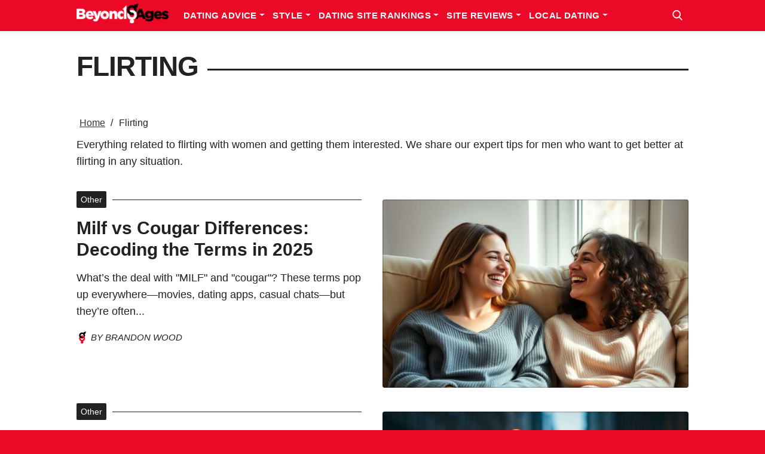

--- FILE ---
content_type: text/html; charset=UTF-8
request_url: https://beyondages.com/category/flirting/
body_size: 28820
content:
<!DOCTYPE html>
<html lang="en">
<head><meta charset="utf-8"><script>if(navigator.userAgent.match(/MSIE|Internet Explorer/i)||navigator.userAgent.match(/Trident\/7\..*?rv:11/i)){var href=document.location.href;if(!href.match(/[?&]nowprocket/)){if(href.indexOf("?")==-1){if(href.indexOf("#")==-1){document.location.href=href+"?nowprocket=1"}else{document.location.href=href.replace("#","?nowprocket=1#")}}else{if(href.indexOf("#")==-1){document.location.href=href+"&nowprocket=1"}else{document.location.href=href.replace("#","&nowprocket=1#")}}}}</script><script>(()=>{class RocketLazyLoadScripts{constructor(){this.v="2.0.4",this.userEvents=["keydown","keyup","mousedown","mouseup","mousemove","mouseover","mouseout","touchmove","touchstart","touchend","touchcancel","wheel","click","dblclick","input"],this.attributeEvents=["onblur","onclick","oncontextmenu","ondblclick","onfocus","onmousedown","onmouseenter","onmouseleave","onmousemove","onmouseout","onmouseover","onmouseup","onmousewheel","onscroll","onsubmit"]}async t(){this.i(),this.o(),/iP(ad|hone)/.test(navigator.userAgent)&&this.h(),this.u(),this.l(this),this.m(),this.k(this),this.p(this),this._(),await Promise.all([this.R(),this.L()]),this.lastBreath=Date.now(),this.S(this),this.P(),this.D(),this.O(),this.M(),await this.C(this.delayedScripts.normal),await this.C(this.delayedScripts.defer),await this.C(this.delayedScripts.async),await this.T(),await this.F(),await this.j(),await this.A(),window.dispatchEvent(new Event("rocket-allScriptsLoaded")),this.everythingLoaded=!0,this.lastTouchEnd&&await new Promise(t=>setTimeout(t,500-Date.now()+this.lastTouchEnd)),this.I(),this.H(),this.U(),this.W()}i(){this.CSPIssue=sessionStorage.getItem("rocketCSPIssue"),document.addEventListener("securitypolicyviolation",t=>{this.CSPIssue||"script-src-elem"!==t.violatedDirective||"data"!==t.blockedURI||(this.CSPIssue=!0,sessionStorage.setItem("rocketCSPIssue",!0))},{isRocket:!0})}o(){window.addEventListener("pageshow",t=>{this.persisted=t.persisted,this.realWindowLoadedFired=!0},{isRocket:!0}),window.addEventListener("pagehide",()=>{this.onFirstUserAction=null},{isRocket:!0})}h(){let t;function e(e){t=e}window.addEventListener("touchstart",e,{isRocket:!0}),window.addEventListener("touchend",function i(o){o.changedTouches[0]&&t.changedTouches[0]&&Math.abs(o.changedTouches[0].pageX-t.changedTouches[0].pageX)<10&&Math.abs(o.changedTouches[0].pageY-t.changedTouches[0].pageY)<10&&o.timeStamp-t.timeStamp<200&&(window.removeEventListener("touchstart",e,{isRocket:!0}),window.removeEventListener("touchend",i,{isRocket:!0}),"INPUT"===o.target.tagName&&"text"===o.target.type||(o.target.dispatchEvent(new TouchEvent("touchend",{target:o.target,bubbles:!0})),o.target.dispatchEvent(new MouseEvent("mouseover",{target:o.target,bubbles:!0})),o.target.dispatchEvent(new PointerEvent("click",{target:o.target,bubbles:!0,cancelable:!0,detail:1,clientX:o.changedTouches[0].clientX,clientY:o.changedTouches[0].clientY})),event.preventDefault()))},{isRocket:!0})}q(t){this.userActionTriggered||("mousemove"!==t.type||this.firstMousemoveIgnored?"keyup"===t.type||"mouseover"===t.type||"mouseout"===t.type||(this.userActionTriggered=!0,this.onFirstUserAction&&this.onFirstUserAction()):this.firstMousemoveIgnored=!0),"click"===t.type&&t.preventDefault(),t.stopPropagation(),t.stopImmediatePropagation(),"touchstart"===this.lastEvent&&"touchend"===t.type&&(this.lastTouchEnd=Date.now()),"click"===t.type&&(this.lastTouchEnd=0),this.lastEvent=t.type,t.composedPath&&t.composedPath()[0].getRootNode()instanceof ShadowRoot&&(t.rocketTarget=t.composedPath()[0]),this.savedUserEvents.push(t)}u(){this.savedUserEvents=[],this.userEventHandler=this.q.bind(this),this.userEvents.forEach(t=>window.addEventListener(t,this.userEventHandler,{passive:!1,isRocket:!0})),document.addEventListener("visibilitychange",this.userEventHandler,{isRocket:!0})}U(){this.userEvents.forEach(t=>window.removeEventListener(t,this.userEventHandler,{passive:!1,isRocket:!0})),document.removeEventListener("visibilitychange",this.userEventHandler,{isRocket:!0}),this.savedUserEvents.forEach(t=>{(t.rocketTarget||t.target).dispatchEvent(new window[t.constructor.name](t.type,t))})}m(){const t="return false",e=Array.from(this.attributeEvents,t=>"data-rocket-"+t),i="["+this.attributeEvents.join("],[")+"]",o="[data-rocket-"+this.attributeEvents.join("],[data-rocket-")+"]",s=(e,i,o)=>{o&&o!==t&&(e.setAttribute("data-rocket-"+i,o),e["rocket"+i]=new Function("event",o),e.setAttribute(i,t))};new MutationObserver(t=>{for(const n of t)"attributes"===n.type&&(n.attributeName.startsWith("data-rocket-")||this.everythingLoaded?n.attributeName.startsWith("data-rocket-")&&this.everythingLoaded&&this.N(n.target,n.attributeName.substring(12)):s(n.target,n.attributeName,n.target.getAttribute(n.attributeName))),"childList"===n.type&&n.addedNodes.forEach(t=>{if(t.nodeType===Node.ELEMENT_NODE)if(this.everythingLoaded)for(const i of[t,...t.querySelectorAll(o)])for(const t of i.getAttributeNames())e.includes(t)&&this.N(i,t.substring(12));else for(const e of[t,...t.querySelectorAll(i)])for(const t of e.getAttributeNames())this.attributeEvents.includes(t)&&s(e,t,e.getAttribute(t))})}).observe(document,{subtree:!0,childList:!0,attributeFilter:[...this.attributeEvents,...e]})}I(){this.attributeEvents.forEach(t=>{document.querySelectorAll("[data-rocket-"+t+"]").forEach(e=>{this.N(e,t)})})}N(t,e){const i=t.getAttribute("data-rocket-"+e);i&&(t.setAttribute(e,i),t.removeAttribute("data-rocket-"+e))}k(t){Object.defineProperty(HTMLElement.prototype,"onclick",{get(){return this.rocketonclick||null},set(e){this.rocketonclick=e,this.setAttribute(t.everythingLoaded?"onclick":"data-rocket-onclick","this.rocketonclick(event)")}})}S(t){function e(e,i){let o=e[i];e[i]=null,Object.defineProperty(e,i,{get:()=>o,set(s){t.everythingLoaded?o=s:e["rocket"+i]=o=s}})}e(document,"onreadystatechange"),e(window,"onload"),e(window,"onpageshow");try{Object.defineProperty(document,"readyState",{get:()=>t.rocketReadyState,set(e){t.rocketReadyState=e},configurable:!0}),document.readyState="loading"}catch(t){console.log("WPRocket DJE readyState conflict, bypassing")}}l(t){this.originalAddEventListener=EventTarget.prototype.addEventListener,this.originalRemoveEventListener=EventTarget.prototype.removeEventListener,this.savedEventListeners=[],EventTarget.prototype.addEventListener=function(e,i,o){o&&o.isRocket||!t.B(e,this)&&!t.userEvents.includes(e)||t.B(e,this)&&!t.userActionTriggered||e.startsWith("rocket-")||t.everythingLoaded?t.originalAddEventListener.call(this,e,i,o):(t.savedEventListeners.push({target:this,remove:!1,type:e,func:i,options:o}),"mouseenter"!==e&&"mouseleave"!==e||t.originalAddEventListener.call(this,e,t.savedUserEvents.push,o))},EventTarget.prototype.removeEventListener=function(e,i,o){o&&o.isRocket||!t.B(e,this)&&!t.userEvents.includes(e)||t.B(e,this)&&!t.userActionTriggered||e.startsWith("rocket-")||t.everythingLoaded?t.originalRemoveEventListener.call(this,e,i,o):t.savedEventListeners.push({target:this,remove:!0,type:e,func:i,options:o})}}J(t,e){this.savedEventListeners=this.savedEventListeners.filter(i=>{let o=i.type,s=i.target||window;return e!==o||t!==s||(this.B(o,s)&&(i.type="rocket-"+o),this.$(i),!1)})}H(){EventTarget.prototype.addEventListener=this.originalAddEventListener,EventTarget.prototype.removeEventListener=this.originalRemoveEventListener,this.savedEventListeners.forEach(t=>this.$(t))}$(t){t.remove?this.originalRemoveEventListener.call(t.target,t.type,t.func,t.options):this.originalAddEventListener.call(t.target,t.type,t.func,t.options)}p(t){let e;function i(e){return t.everythingLoaded?e:e.split(" ").map(t=>"load"===t||t.startsWith("load.")?"rocket-jquery-load":t).join(" ")}function o(o){function s(e){const s=o.fn[e];o.fn[e]=o.fn.init.prototype[e]=function(){return this[0]===window&&t.userActionTriggered&&("string"==typeof arguments[0]||arguments[0]instanceof String?arguments[0]=i(arguments[0]):"object"==typeof arguments[0]&&Object.keys(arguments[0]).forEach(t=>{const e=arguments[0][t];delete arguments[0][t],arguments[0][i(t)]=e})),s.apply(this,arguments),this}}if(o&&o.fn&&!t.allJQueries.includes(o)){const e={DOMContentLoaded:[],"rocket-DOMContentLoaded":[]};for(const t in e)document.addEventListener(t,()=>{e[t].forEach(t=>t())},{isRocket:!0});o.fn.ready=o.fn.init.prototype.ready=function(i){function s(){parseInt(o.fn.jquery)>2?setTimeout(()=>i.bind(document)(o)):i.bind(document)(o)}return"function"==typeof i&&(t.realDomReadyFired?!t.userActionTriggered||t.fauxDomReadyFired?s():e["rocket-DOMContentLoaded"].push(s):e.DOMContentLoaded.push(s)),o([])},s("on"),s("one"),s("off"),t.allJQueries.push(o)}e=o}t.allJQueries=[],o(window.jQuery),Object.defineProperty(window,"jQuery",{get:()=>e,set(t){o(t)}})}P(){const t=new Map;document.write=document.writeln=function(e){const i=document.currentScript,o=document.createRange(),s=i.parentElement;let n=t.get(i);void 0===n&&(n=i.nextSibling,t.set(i,n));const c=document.createDocumentFragment();o.setStart(c,0),c.appendChild(o.createContextualFragment(e)),s.insertBefore(c,n)}}async R(){return new Promise(t=>{this.userActionTriggered?t():this.onFirstUserAction=t})}async L(){return new Promise(t=>{document.addEventListener("DOMContentLoaded",()=>{this.realDomReadyFired=!0,t()},{isRocket:!0})})}async j(){return this.realWindowLoadedFired?Promise.resolve():new Promise(t=>{window.addEventListener("load",t,{isRocket:!0})})}M(){this.pendingScripts=[];this.scriptsMutationObserver=new MutationObserver(t=>{for(const e of t)e.addedNodes.forEach(t=>{"SCRIPT"!==t.tagName||t.noModule||t.isWPRocket||this.pendingScripts.push({script:t,promise:new Promise(e=>{const i=()=>{const i=this.pendingScripts.findIndex(e=>e.script===t);i>=0&&this.pendingScripts.splice(i,1),e()};t.addEventListener("load",i,{isRocket:!0}),t.addEventListener("error",i,{isRocket:!0}),setTimeout(i,1e3)})})})}),this.scriptsMutationObserver.observe(document,{childList:!0,subtree:!0})}async F(){await this.X(),this.pendingScripts.length?(await this.pendingScripts[0].promise,await this.F()):this.scriptsMutationObserver.disconnect()}D(){this.delayedScripts={normal:[],async:[],defer:[]},document.querySelectorAll("script[type$=rocketlazyloadscript]").forEach(t=>{t.hasAttribute("data-rocket-src")?t.hasAttribute("async")&&!1!==t.async?this.delayedScripts.async.push(t):t.hasAttribute("defer")&&!1!==t.defer||"module"===t.getAttribute("data-rocket-type")?this.delayedScripts.defer.push(t):this.delayedScripts.normal.push(t):this.delayedScripts.normal.push(t)})}async _(){await this.L();let t=[];document.querySelectorAll("script[type$=rocketlazyloadscript][data-rocket-src]").forEach(e=>{let i=e.getAttribute("data-rocket-src");if(i&&!i.startsWith("data:")){i.startsWith("//")&&(i=location.protocol+i);try{const o=new URL(i).origin;o!==location.origin&&t.push({src:o,crossOrigin:e.crossOrigin||"module"===e.getAttribute("data-rocket-type")})}catch(t){}}}),t=[...new Map(t.map(t=>[JSON.stringify(t),t])).values()],this.Y(t,"preconnect")}async G(t){if(await this.K(),!0!==t.noModule||!("noModule"in HTMLScriptElement.prototype))return new Promise(e=>{let i;function o(){(i||t).setAttribute("data-rocket-status","executed"),e()}try{if(navigator.userAgent.includes("Firefox/")||""===navigator.vendor||this.CSPIssue)i=document.createElement("script"),[...t.attributes].forEach(t=>{let e=t.nodeName;"type"!==e&&("data-rocket-type"===e&&(e="type"),"data-rocket-src"===e&&(e="src"),i.setAttribute(e,t.nodeValue))}),t.text&&(i.text=t.text),t.nonce&&(i.nonce=t.nonce),i.hasAttribute("src")?(i.addEventListener("load",o,{isRocket:!0}),i.addEventListener("error",()=>{i.setAttribute("data-rocket-status","failed-network"),e()},{isRocket:!0}),setTimeout(()=>{i.isConnected||e()},1)):(i.text=t.text,o()),i.isWPRocket=!0,t.parentNode.replaceChild(i,t);else{const i=t.getAttribute("data-rocket-type"),s=t.getAttribute("data-rocket-src");i?(t.type=i,t.removeAttribute("data-rocket-type")):t.removeAttribute("type"),t.addEventListener("load",o,{isRocket:!0}),t.addEventListener("error",i=>{this.CSPIssue&&i.target.src.startsWith("data:")?(console.log("WPRocket: CSP fallback activated"),t.removeAttribute("src"),this.G(t).then(e)):(t.setAttribute("data-rocket-status","failed-network"),e())},{isRocket:!0}),s?(t.fetchPriority="high",t.removeAttribute("data-rocket-src"),t.src=s):t.src="data:text/javascript;base64,"+window.btoa(unescape(encodeURIComponent(t.text)))}}catch(i){t.setAttribute("data-rocket-status","failed-transform"),e()}});t.setAttribute("data-rocket-status","skipped")}async C(t){const e=t.shift();return e?(e.isConnected&&await this.G(e),this.C(t)):Promise.resolve()}O(){this.Y([...this.delayedScripts.normal,...this.delayedScripts.defer,...this.delayedScripts.async],"preload")}Y(t,e){this.trash=this.trash||[];let i=!0;var o=document.createDocumentFragment();t.forEach(t=>{const s=t.getAttribute&&t.getAttribute("data-rocket-src")||t.src;if(s&&!s.startsWith("data:")){const n=document.createElement("link");n.href=s,n.rel=e,"preconnect"!==e&&(n.as="script",n.fetchPriority=i?"high":"low"),t.getAttribute&&"module"===t.getAttribute("data-rocket-type")&&(n.crossOrigin=!0),t.crossOrigin&&(n.crossOrigin=t.crossOrigin),t.integrity&&(n.integrity=t.integrity),t.nonce&&(n.nonce=t.nonce),o.appendChild(n),this.trash.push(n),i=!1}}),document.head.appendChild(o)}W(){this.trash.forEach(t=>t.remove())}async T(){try{document.readyState="interactive"}catch(t){}this.fauxDomReadyFired=!0;try{await this.K(),this.J(document,"readystatechange"),document.dispatchEvent(new Event("rocket-readystatechange")),await this.K(),document.rocketonreadystatechange&&document.rocketonreadystatechange(),await this.K(),this.J(document,"DOMContentLoaded"),document.dispatchEvent(new Event("rocket-DOMContentLoaded")),await this.K(),this.J(window,"DOMContentLoaded"),window.dispatchEvent(new Event("rocket-DOMContentLoaded"))}catch(t){console.error(t)}}async A(){try{document.readyState="complete"}catch(t){}try{await this.K(),this.J(document,"readystatechange"),document.dispatchEvent(new Event("rocket-readystatechange")),await this.K(),document.rocketonreadystatechange&&document.rocketonreadystatechange(),await this.K(),this.J(window,"load"),window.dispatchEvent(new Event("rocket-load")),await this.K(),window.rocketonload&&window.rocketonload(),await this.K(),this.allJQueries.forEach(t=>t(window).trigger("rocket-jquery-load")),await this.K(),this.J(window,"pageshow");const t=new Event("rocket-pageshow");t.persisted=this.persisted,window.dispatchEvent(t),await this.K(),window.rocketonpageshow&&window.rocketonpageshow({persisted:this.persisted})}catch(t){console.error(t)}}async K(){Date.now()-this.lastBreath>45&&(await this.X(),this.lastBreath=Date.now())}async X(){return document.hidden?new Promise(t=>setTimeout(t)):new Promise(t=>requestAnimationFrame(t))}B(t,e){return e===document&&"readystatechange"===t||(e===document&&"DOMContentLoaded"===t||(e===window&&"DOMContentLoaded"===t||(e===window&&"load"===t||e===window&&"pageshow"===t)))}static run(){(new RocketLazyLoadScripts).t()}}RocketLazyLoadScripts.run()})();</script>

  <!-- Basic Page Needs
  –––––––––––––––––––––––––––––––––––––––––––––––––– -->
  

  <!-- Mobile Specific Metas
  –––––––––––––––––––––––––––––––––––––––––––––––––– -->
  <meta name="viewport" content="width=device-width, initial-scale=1">

  <!-- Favicon
  –––––––––––––––––––––––––––––––––––––––––––––––––– -->
  <link rel="icon" type="image/png" href="https://beyondages.com/wp-content/themes/beyondages/images/favicon/favicon.ico" />
  <link rel="apple-touch-icon" sizes="180x180" href="https://beyondages.com/wp-content/themes/beyondages/images/favicon/apple-touch-icon.png">
  <link rel="icon" type="image/png" sizes="32x32" href="https://beyondages.com/wp-content/themes/beyondages/images/favicon/favicon-32x32.png">
  <link rel="icon" type="image/png" sizes="16x16" href="https://beyondages.com/wp-content/themes/beyondages/images/favicon/favicon-16x16.png">
  <link rel="manifest" href="https://beyondages.com/wp-content/themes/beyondages/images/favicon/site.webmanifest">
  <link rel="preload" href="https://beyondages.com/wp-content/themes/beyondages/fonts/icons.woff" as="font" type="font/woff" crossorigin>

  <link src="https://beyondages.com/wp-content/themes/beyondages/fonts/theme/theme-fonts.css" >

    <meta name="msapplication-TileColor" content="#da532c">
  <meta name="theme-color" content="#ffffff">

      <script type="rocketlazyloadscript">
		window.addEventListener('load', function(){
			document.getElementsByTagName( 'html' )[0].classList.add('loaded');
		});
	</script>
	<style id="cwv-css"></style>
	<title>Flirting  - Beyond Ages</title>
<style id="wpr-usedcss">@media (max-width:767px){#body,#post,#post>.container{border:1px solid #fff}#post,#post>.container,body,html{width:100%!important;display:block!important}html:not(.js-user-action) .swp_social_panel{display:none!important}}img:is([sizes=auto i],[sizes^="auto," i]){contain-intrinsic-size:3000px 1500px}:root{--wp--preset--aspect-ratio--square:1;--wp--preset--aspect-ratio--4-3:4/3;--wp--preset--aspect-ratio--3-4:3/4;--wp--preset--aspect-ratio--3-2:3/2;--wp--preset--aspect-ratio--2-3:2/3;--wp--preset--aspect-ratio--16-9:16/9;--wp--preset--aspect-ratio--9-16:9/16;--wp--preset--color--black:#000000;--wp--preset--color--cyan-bluish-gray:#abb8c3;--wp--preset--color--white:#ffffff;--wp--preset--color--pale-pink:#f78da7;--wp--preset--color--vivid-red:#cf2e2e;--wp--preset--color--luminous-vivid-orange:#ff6900;--wp--preset--color--luminous-vivid-amber:#fcb900;--wp--preset--color--light-green-cyan:#7bdcb5;--wp--preset--color--vivid-green-cyan:#00d084;--wp--preset--color--pale-cyan-blue:#8ed1fc;--wp--preset--color--vivid-cyan-blue:#0693e3;--wp--preset--color--vivid-purple:#9b51e0;--wp--preset--gradient--vivid-cyan-blue-to-vivid-purple:linear-gradient(135deg,rgba(6, 147, 227, 1) 0%,rgb(155, 81, 224) 100%);--wp--preset--gradient--light-green-cyan-to-vivid-green-cyan:linear-gradient(135deg,rgb(122, 220, 180) 0%,rgb(0, 208, 130) 100%);--wp--preset--gradient--luminous-vivid-amber-to-luminous-vivid-orange:linear-gradient(135deg,rgba(252, 185, 0, 1) 0%,rgba(255, 105, 0, 1) 100%);--wp--preset--gradient--luminous-vivid-orange-to-vivid-red:linear-gradient(135deg,rgba(255, 105, 0, 1) 0%,rgb(207, 46, 46) 100%);--wp--preset--gradient--very-light-gray-to-cyan-bluish-gray:linear-gradient(135deg,rgb(238, 238, 238) 0%,rgb(169, 184, 195) 100%);--wp--preset--gradient--cool-to-warm-spectrum:linear-gradient(135deg,rgb(74, 234, 220) 0%,rgb(151, 120, 209) 20%,rgb(207, 42, 186) 40%,rgb(238, 44, 130) 60%,rgb(251, 105, 98) 80%,rgb(254, 248, 76) 100%);--wp--preset--gradient--blush-light-purple:linear-gradient(135deg,rgb(255, 206, 236) 0%,rgb(152, 150, 240) 100%);--wp--preset--gradient--blush-bordeaux:linear-gradient(135deg,rgb(254, 205, 165) 0%,rgb(254, 45, 45) 50%,rgb(107, 0, 62) 100%);--wp--preset--gradient--luminous-dusk:linear-gradient(135deg,rgb(255, 203, 112) 0%,rgb(199, 81, 192) 50%,rgb(65, 88, 208) 100%);--wp--preset--gradient--pale-ocean:linear-gradient(135deg,rgb(255, 245, 203) 0%,rgb(182, 227, 212) 50%,rgb(51, 167, 181) 100%);--wp--preset--gradient--electric-grass:linear-gradient(135deg,rgb(202, 248, 128) 0%,rgb(113, 206, 126) 100%);--wp--preset--gradient--midnight:linear-gradient(135deg,rgb(2, 3, 129) 0%,rgb(40, 116, 252) 100%);--wp--preset--font-size--small:13px;--wp--preset--font-size--medium:20px;--wp--preset--font-size--large:36px;--wp--preset--font-size--x-large:42px;--wp--preset--spacing--20:0.44rem;--wp--preset--spacing--30:0.67rem;--wp--preset--spacing--40:1rem;--wp--preset--spacing--50:1.5rem;--wp--preset--spacing--60:2.25rem;--wp--preset--spacing--70:3.38rem;--wp--preset--spacing--80:5.06rem;--wp--preset--shadow--natural:6px 6px 9px rgba(0, 0, 0, .2);--wp--preset--shadow--deep:12px 12px 50px rgba(0, 0, 0, .4);--wp--preset--shadow--sharp:6px 6px 0px rgba(0, 0, 0, .2);--wp--preset--shadow--outlined:6px 6px 0px -3px rgba(255, 255, 255, 1),6px 6px rgba(0, 0, 0, 1);--wp--preset--shadow--crisp:6px 6px 0px rgba(0, 0, 0, 1)}:where(.is-layout-flex){gap:.5em}:where(.is-layout-grid){gap:.5em}:where(.wp-block-post-template.is-layout-flex){gap:1.25em}:where(.wp-block-post-template.is-layout-grid){gap:1.25em}:where(.wp-block-columns.is-layout-flex){gap:2em}:where(.wp-block-columns.is-layout-grid){gap:2em}:root :where(.wp-block-pullquote){font-size:1.5em;line-height:1.6}.yoobar_button a{font-size:15px;display:inline-block;padding:6px 10px;font-weight:500}.yoobarToppeSlider,.yoobarTopperhold,.yoobarfooterRand{display:none}.ybr-ybar-container a{text-decoration:none}.yoo-col-4.noyooclass,.yoo-col-6.noyooclass{display:none}.yoobarsticky{transition:all .3s ease}.yoobarstickynav{transition:all .3s ease}.yoobarfixed{position:fixed;top:0;left:0;width:100%;z-index:9999;animation:1s forwards smoothScroll}.yoobarfixednav{position:fixed;bottom:0;left:0;width:100%;z-index:9999;animation:1s forwards smoothScrollnav}@keyframes smoothScroll{0%{transform:translateY(-60px)}100%{transform:translateY(0)}}@keyframes smoothScrollnav{0%{transform:translateY(60px)}100%{transform:translateY(0)}}.ybr-ybar-notification-bar .ybr-ybar-button .ybr-ybar-button-text{padding:5px 11px;text-decoration:none;font-weight:500}.ybr-ybar-container,.ybr-ybar-container-bottom{z-index:1;width:100%}.ybr-ybar-notification-bar{position:relative}.ybr-ybar-notification-bar.ybr-ybar-notification-bar .ybr-ybar-button .ybr-ybar-button-text{text-decoration:none}.ybr-ybar-notification-bar .ybr-ybar-button{-webkit-transition:-webkit-transform .5s;transition:-webkit-transform .5s;transition:transform .5s;transition:transform .5s,-webkit-transform .5s;min-width:-webkit-fit-content;min-width:-moz-fit-content;min-width:fit-content}a.ybr-ybar-button-text.ybr-ybar-padding-text:hover{opacity:.9}@media only screen and (max-width:480px){.ybr-ybar-padding-text{padding:5px}}div#yoobarSliderWrapper{position:relative;width:100%;margin:0 5px;max-width:600px;margin-right:37px}.yoo-conatainer{position:relative;z-index:1}.yoo-conatainer:before{z-index:-1;content:'';position:absolute;width:100%;height:100%;left:0;background:#98ec35}.yoo_row_class div#yoobarSliderWrapper{max-width:94%;margin-right:0;margin:0 20px}.slide{position:relative;width:100%}.yoo-conatainer{padding-right:0;padding-left:1em;width:100%}.yoo_row_class .yoo-col-6{padding-right:0}.yoo-col-6{-webkit-box-flex:0;-ms-flex:0 0 auto;flex:0 0 auto;padding-right:2em;width:-webkit-fit-content;width:-moz-fit-content;width:fit-content;white-space:nowrap}.yoo-col-4{-webkit-box-flex:0;-ms-flex:0 0 auto;flex:0 0 auto;width:-webkit-fit-content;width:-moz-fit-content;width:fit-content;white-space:nowrap}.yoo-row{-webkit-box-pack:center;-ms-flex-pack:center;justify-content:center;width:100%;white-space:nowrap;overflow:hidden;display:-webkit-box;display:-ms-flexbox;display:flex;-webkit-box-align:center;-ms-flex-align:center;align-items:center;padding:5px 0}.ybr-ybar-container li{list-style:none}@media screen and (max-width:768px){.yoo-row{display:block}.yoo-col-4{margin-top:6%}}.active{display:revert}@media screen and (max-width:768px){.yoo-col-4,.yoo-col-6{display:-webkit-box;display:-ms-flexbox;display:flex;width:100%;-webkit-box-pack:center;-ms-flex-pack:center;justify-content:center;text-align:center}div#yoobarSliderWrapper{margin-left:38px;position:relative;width:100%;max-width:600px;margin-right:15px}div#yoobarSliderWrapper{max-width:98%!important;margin:0 3px!important}}.yoobarSliderWrapper,div#yoobarSliderWrapper{display:none}@media screen and (max-width:480px){.yoo-col-4,.yoo-col-6{text-align:center;padding-right:0;justify-content:center}.yoo-row{width:100%;display:block;padding:0}}@media print{.swp_social_panel{display:none;opacity:0;visibility:collapse}}.swp_social_panel{clear:both;display:flex;height:34px;line-height:1;margin-bottom:20px!important;margin-top:20px!important;overflow:hidden;padding:0;align-items:stretch;-webkit-box-align:stretch;-moz-box-align:stretch;-webkit-box-pack:justify;-moz-box-pack:justify;direction:ltr;-ms-flex-align:stretch;-ms-flex-line-pack:center;-ms-flex-pack:justify;flex-wrap:wrap;justify-content:space-between}.swp_social_panel .nc_tweetContainer a.nc_tweet,.swp_social_panel .nc_tweetContainer.total_shares .swp_count{display:block;display:flex;font-family:Lato,sans-serif;font-size:18px!important;font-weight:700;height:30px;text-decoration:none;text-decoration:none!important;text-transform:none;flex-flow:row wrap;box-shadow:none}.swp_social_panel .nc_tweetContainer:not(.total_shares):not(.total_sharesalt){border-radius:2px;cursor:pointer;float:left;font-family:Lato;height:32px;margin:0 5px 3px;min-width:34px;overflow:hidden;text-align:center;transition:all .1s linear}.swp_social_panel .swp_share{display:block;float:right;float:left;font-size:14px;font-weight:400;height:30px;line-height:32px;margin:0 0 0 6px;max-width:none!important}.swp_social_panel .total_shares{background:rgba(0,0,0,0)!important;border:none!important;border-radius:2px;color:#fff;cursor:default;display:block;font-size:19px;padding:0 10px;flex:none!important}.swp_social_panel .total_shares .swp_count{line-height:30px}.swp_social_panel a .swp_count{font-size:14px}.swp_social_panel a .swp_count:not(.swp_hide){display:inline-block;line-height:32px;margin:0;padding:0 5px;flex:1}.swp_social_panel:not(.nc_floater):not(.swp_social_panelSide){width:100%!important}.swp_social_panel:not(.swp_social_panelSide){transition:opacity .2s ease-in-out}.swp_social_panel:not(.swp_social_panelSide) .nc_tweetContainer{flex:1}.swp_social_panel:not(.swp_social_panelSide) .nc_tweetContainer:first-child{margin-left:0}.swp_social_panel:not(.swp_social_panelSide) .nc_tweetContainer:nth-last-child(1){margin-right:0}.swp_social_panel span:before{content:initial!important}.swp_social_panel .iconFiller{font-size:18px;margin:0 auto;display:block;float:left;height:30px;overflow:hidden;transition:width .1s linear;width:30px}.swp_social_panel .sw{float:left;height:30px;line-height:32px;margin:1px 5px 0;text-shadow:none!important;width:20px}.swp_social_panel:hover .total_shares{background:#e08a0f}.swp_powered_by{font-family:helvetica,arial,sans-serif;color:#000}.swp_powered_by span{clear:both;width:100%;display:block;margin:36px 0 -30px}.swp_powered_by a{color:#000;text-decoration:none}.swp_powered_by img{max-height:40px;margin-top:30px}.sw{display:inline-block;font-family:sw-icon-font!important;font-size:inherit;-moz-osx-font-smoothing:grayscale;-webkit-font-smoothing:antialiased;font-style:normal;font-weight:400;text-rendering:auto;text-transform:none!important;transform:translate(0,0);-webkit-transform:translate(0,0);-moz-transform:translate(0,0);-ms-transform:translate(0,0);-o-transform:translate(0,0);transform:translate(0,0)}.sw:before{display:block!important}i.swp_pinterest_icon:before{content:"A"}.swp_social_panelSide{transition:all .2s linear;flex-direction:column;height:auto;overflow:visible;z-index:9998;margin:10px 5px!important;padding:0}.swp_social_panelSide.fade,.swp_social_panelSide.slide{transition:all .2s linear;position:fixed}.swp_social_panelSide.fade{display:none}.swp_social_panelSide[class*=swp_side]{height:auto;display:flex;position:fixed;padding:30px 0}.swp_social_panelSide.swp_side_top{top:15px}.swp_social_panelSide.swp_side_bottom{bottom:15px}.swp_social_panelSide .nc_tweetContainer{transition:all .1s linear;border-radius:3px;clear:both;display:block;font-family:Lato,sans-serif;height:32px;margin:3px 0!important;overflow:hidden;padding:0;width:90px}.swp_social_panelSide .nc_tweetContainer.total_shares{background:rgba(0,0,0,0);border:0!important;font-weight:800;height:55px;margin:0;padding:0;text-align:center;width:90px;order:-100}.swp_social_panelSide .nc_tweetContainer.total_shares .swp_count{color:#444;display:block;font-family:Lato,sans-serif;height:28px;text-align:center;width:100%}.swp_social_panelSide .nc_tweetContainer:not(.total_shares){line-height:34px}.swp_social_panelSide .nc_tweetContainer:hover,.swp_social_panelSide .nc_tweetContainer:hover .iconFiller,.swp_social_panelSide .nc_tweetContainer:hover .swp_count{transition:all .1s linear}.swp_social_panelSide .nc_tweetContainer .iconFiller{transition:all .1s linear;display:inline-block;height:40px;margin:0 6px;padding:0;vertical-align:middle;width:21px}.swp_social_panelSide .nc_tweetContainer .swp_count{transition:all .1s linear;display:inline-block;font-size:14px;height:32px;line-height:16px;margin:0;padding:0;overflow:hidden;text-align:right;vertical-align:top;width:0}.swp_social_panelSide .nc_tweetContainer a{transition:all .1s linear;cursor:pointer;display:block;font-weight:500;height:36px;margin:0;padding:0;text-decoration:none}.swp_social_panelSide .nc_tweetContainer .sw,.swp_social_panelSide .nc_tweetContainer .swp_share{float:left;line-height:34px}.swp_social_panelSide .nc_tweetContainer .swp_share{font-size:13px;margin:0}.swp_social_panelSide:not(.swp_boxed):not(.swp_circles) .nc_tweetContainer:not(.total_shares) .iconFiller{margin-left:2px;width:30px}.swp_social_panelSide:not(.swp_boxed):not(.swp_circles) .nc_tweetContainer:not(.total_shares):hover{width:150px}.nc_wrapper{background:#fff;position:fixed;transition:top .5s bottom .5s;width:100%;z-index:99999}.nc_wrapper.bottom{bottom:0;left:0}.nc_wrapper.top{top:0;left:0}.nc_wrapper .swp_social_panel{margin-bottom:10px!important;margin-top:10px!important}.nc_floater{margin:10px 0;position:relative}a.swp_CTT{text-decoration:none!important;cursor:pointer}a.swp-hover-pin-button{background:#cd2029;border:1px solid #aa1b29;border:0;border-bottom:none;border-radius:3px;box-shadow:none;color:#fff;font-family:Lato,sans-serif;font-size:15px;width:120px!important;height:32px;line-height:32px;padding:0 20px;position:absolute;text-decoration:none;text-align:center;transition:opacity .5s;z-index:3200;position:absolute;cursor:pointer}a.swp-hover-pin-button::before{content:"A";color:#fff;float:left;font-family:sw-icon-font;font-size:20px;font-weight:400;line-height:36px;margin-left:-5px;margin-right:10px}a.swp-hover-pin-button:hover::before{content:"z"}a.swp-hover-pin-button:focus,a.swp-hover-pin-button:hover{background:#aa1b29;color:#fff;text-decoration:none}.swp-content-locator{display:none!important;margin:0!important}.swp-lightbox-wrapper{width:100%;height:100%;position:fixed;top:0;background:#fff;z-index:999999}.swp-lightbox-wrapper .swp-lightbox-inner{width:50%;left:25%;position:relative;text-align:center;top:10%;background:#fff;padding:35px;border-radius:10px}@media(max-width:768px){.swp-lightbox-wrapper .swp-lightbox-inner{width:80%;left:10%}}@media(max-width:450px){.swp-lightbox-wrapper .swp-lightbox-inner{width:90%;left:5%}}.swp-lightbox-wrapper .swp-lightbox-inner h5{font-family:Lato,sans-serif;font-size:25px;margin-bottom:40px;text-align:center}.swp-lightbox-wrapper .swp-lightbox-inner .swp-lightbox-close{font-weight:700;height:20px;width:20px;cursor:pointer;color:#30394f;text-align:right;transform:rotate(45deg);display:inline-block;float:right;margin:-30px;font-size:25px}.swp-lightbox-wrapper .swp-lightbox-inner .swp-lightbox-close:before{content:"+";font-family:arial}@media print{.swp-lightbox-wrapper{display:none}}.swp-lightbox-wrapper .swp_pinterest_icon.top_icon{color:#cd2029;font-size:45px;margin:0;padding:0;line-height:0}.swp-lightbox-wrapper.pinterest-overlay .swp-lightbox-inner{width:70%;left:15%;height:80%;overflow-y:auto}.swp-lightbox-wrapper.pinterest-overlay .swp-lightbox-inner h5{margin-bottom:40px}.swp-lightbox-wrapper.pinterest-overlay .pin_images_wrapper{text-align:center}.swp-lightbox-wrapper.pinterest-overlay .pin_images_wrapper .pin_image_select_wrapper{display:inline-block;width:24%;margin-right:1%}.swp-lightbox-wrapper.pinterest-overlay .pin_images_wrapper .pin_image_select_wrapper img{border-radius:3px;max-width:100%;height:auto}.swp-lightbox-wrapper.pinterest-overlay .pin_images_wrapper .pin_image_select_wrapper .swp-hover-pin-button{position:initial;width:100%!important;display:block;margin-top:10px;margin-bottom:40px}html{line-height:1.15;-webkit-text-size-adjust:100%}body{margin:0}h1{font-size:2em;margin:.67em 0}a{background-color:transparent}code{font-family:monospace,monospace;font-size:1em}img{border-style:none}button,input,optgroup,select,textarea{font-family:inherit;font-size:100%;line-height:1.15;margin:0}button,input{overflow:visible}button,select{text-transform:none}[type=button],[type=reset],[type=submit],button{-webkit-appearance:button}[type=button]::-moz-focus-inner,[type=reset]::-moz-focus-inner,[type=submit]::-moz-focus-inner,button::-moz-focus-inner{border-style:none;padding:0}[type=button]:-moz-focusring,[type=reset]:-moz-focusring,[type=submit]:-moz-focusring,button:-moz-focusring{outline:ButtonText dotted 1px}fieldset{padding:.35em .75em .625em}legend{box-sizing:border-box;color:inherit;display:table;max-width:100%;padding:0;white-space:normal}progress{vertical-align:baseline}table{border-collapse:collapse}textarea{overflow:auto}[type=checkbox],[type=radio]{box-sizing:border-box;padding:0}[type=number]::-webkit-inner-spin-button,[type=number]::-webkit-outer-spin-button{height:auto}[type=search]{-webkit-appearance:textfield;outline-offset:-2px}[type=search]::-webkit-search-decoration{-webkit-appearance:none}::-webkit-file-upload-button{-webkit-appearance:button;font:inherit}template{display:none}[hidden]{display:none}.container{position:relative;width:100%;max-width:1100px;margin:0 auto;padding:0 10px;box-sizing:border-box}@media (min-width:425px){.container{width:85%;padding:0}}.container:after,.u-cf{content:"";display:table;clear:both}html{font-size:62.5%}body{font-size:1.8em;line-height:1.6;font-weight:400;font-family:Roboto,Helvetica,Arial,sans-serif;color:#222}h1,h3,h5{margin-top:0;margin-bottom:2rem;font-weight:600;font-family:'Barlow Semi Condensed','Arial Narrow',sans-serif}h1{font-size:3.6rem;line-height:1;letter-spacing:-.1rem}h3{font-size:2.4rem;line-height:1.2;letter-spacing:-.1rem}h5{font-size:2rem;line-height:1.4;letter-spacing:-.05rem}@media (min-width:550px){.container{width:80%}h1{font-size:4.6rem}h3{font-size:3.6rem}h5{font-size:2.4rem}}p{margin-top:0}a{color:#05f;text-decoration:underline}a:hover{color:#04c}.button,button,input[type=button],input[type=reset],input[type=submit]{display:inline-block;height:34px;padding:0 30px;color:#555;text-align:center;font-size:11px;font-weight:600;line-height:38px;letter-spacing:.1rem;text-transform:uppercase;text-decoration:none;white-space:nowrap;background-color:transparent;border-radius:4px;border:1px solid #bbb;cursor:pointer;box-sizing:border-box}.button:focus,.button:hover,button:focus,button:hover,input[type=button]:focus,input[type=button]:hover,input[type=reset]:focus,input[type=reset]:hover,input[type=submit]:focus,input[type=submit]:hover{color:#333;border-color:#888;outline:0}input[type=email],input[type=number],input[type=password],input[type=search],input[type=text],input[type=url],select,textarea{height:38px;padding:6px 10px;background-color:#fff;border:1px solid #d1d1d1;border-radius:4px;box-shadow:none;box-sizing:border-box}input[type=email],input[type=number],input[type=password],input[type=search],input[type=text],input[type=url],textarea{-webkit-appearance:none;-moz-appearance:none;appearance:none}textarea{min-height:65px;padding-top:6px;padding-bottom:6px}input[type=email]:focus,input[type=number]:focus,input[type=password]:focus,input[type=search]:focus,input[type=text]:focus,input[type=url]:focus,select:focus,textarea:focus{border:1px solid #ec0928;outline:0}label,legend{display:block;margin-bottom:.5rem;font-weight:600}fieldset{padding:0;border-width:0}input[type=checkbox],input[type=radio]{display:inline}ul{list-style:disc inside}ol{list-style:decimal inside}ol,ul{padding-left:0;margin-top:0}ol ol,ol ul,ul ol,ul ul{margin:1.5rem 0 1.5rem 3rem;font-size:90%}li{margin-bottom:1rem}ol li:before{content:"";display:inline-block;width:5px}code{padding:.2rem .5rem;margin:0 .2rem;font-size:90%;white-space:nowrap;background:#f1f1f1;border:1px solid #e1e1e1;border-radius:4px}.button,button{margin-bottom:1rem}fieldset,input,select,textarea{margin-bottom:1.5rem}dl,form,ol,p,table,ul{margin-bottom:2.5rem}body{background-color:#ec0928}.red{color:#ec0928!important}.hide{display:none!important}#nav{font-family:'Barlow Semi Condensed','Arial Narrow',sans-serif;font-weight:600;font-size:1em;letter-spacing:.03em;line-height:52px;background-color:#ec0928;height:52px}#nav img.logo{display:block;margin:0 auto;height:33px;width:auto;padding-top:9px}#menu_wrap .nav-menu{display:none}#menu_wrap a{color:#fff;text-transform:uppercase;text-decoration:none}#menu_wrap .nav-menu a:hover{color:#ddd}#menu_wrap ul{margin-bottom:0}#menu_wrap ul li{display:inline-block;margin-bottom:0;margin-left:7px;transition:margin .25s}#menu_wrap ul li:first-child{margin-left:13px}#nav_social{display:none}@media (min-width:900px){#nav_social{display:block;position:absolute;right:43px;color:#fff;font-size:18px}}#nav_search{display:none}@media (min-width:750px){#nav img.logo{position:relative;top:8px;float:left;height:33px;width:auto;padding-top:0}#menu_wrap .nav-menu{display:block;float:left}#nav_search{display:block;position:absolute;right:0;width:0;height:50px;transition:all .25s}#menu_trigger{display:none}}.searchbox{position:relative;top:-1px;min-width:35px;width:0%;height:50px;float:right;overflow:hidden;margin-bottom:0;z-index:1;-webkit-transition:width .5s;-moz-transition:width .5s;-ms-transition:width .5s;-o-transition:width .5s;transition:width .5s}.searchbox-input{top:0;right:0;border:0;outline:0;width:100%;height:30px!important;margin:0;color:#222;font-size:16px;border:0!important;border-radius:100px!important}input[type=search].searchbox-input::placeholder{color:#222;opacity:1}input[type=search].searchbox-input::-webkit-input-placeholder{color:#222}input[type=search].searchbox-input::-moz-placeholder{color:#222}input[type=search].searchbox-input:-ms-input-placeholder{color:#222}input[type=search].searchbox-input:focus{border:1px solid #fff!important;outline:0!important}.searchbox-icon{width:41px;height:32px;background-color:#ec0928;display:block;position:absolute;top:11px;font-size:17px;right:-2px;padding:0;margin:0;outline:0;line-height:28px;text-align:center;cursor:pointer;color:#222;border-radius:50px}.searchbox-open{width:100%}.searchbox-hide{display:none!important}#menu_trigger{cursor:pointer;position:absolute;left:0;color:#fff;font-size:24px;height:41px;padding:11px 40px 0 20px;transition:all .7s ease-in-out;z-index:4;top:0}@media (min-width:425px){#menu_trigger{left:calc(7.5% - 20px);padding:11px 40px 0 20px}}@media (max-width:750px){html.noscroll{position:fixed;overflow-y:scroll;width:100%}}#menu_trigger.active .top{transform:translateY(8px) rotateZ(45deg)}#menu_trigger.active .bottom{transform:translateY(-8px) rotateZ(-45deg)}#menu_trigger.active .middle{width:0}.move-to-right{transform:translateX(225px)}#body{background-color:#fff;padding:30px 0}#body,#footer,#nav{z-index:2;position:relative;transition:transform .7s ease-in-out}#mobile_menu{z-index:1;height:100%;width:225px;position:fixed;top:0;left:0;background-color:#ec0928}#mobile_menu .menu-item{opacity:0;transform:translateY(-20px)}#mobile_menu .menu-item.active{opacity:1;transform:translateY(0)}#mobile_menu .menu-item:first-child{transition:all .7s .1s ease-in-out}#mobile_menu .menu-item:nth-child(2){transition:all .7s .2s ease-in-out}#mobile_menu .menu-item:nth-child(3){transition:all .7s .3s ease-in-out}#mobile_menu .menu-item:nth-child(4){transition:all .7s .4s ease-in-out}#mobile_menu .menu-item:nth-child(5){transition:all .7s .5s ease-in-out}#mobile_menu .menu-item:nth-child(6){transition:all .7s .6s ease-in-out}#mobile_menu .menu-item:nth-child(7){transition:all .7s .7s ease-in-out}#mobile_menu .menu-item:nth-child(8){transition:all .7s .8s ease-in-out}#mobile_menu .menu-item:nth-child(9){transition:all .7s .9s ease-in-out}#mobile_menu .menu-item:nth-child(10){transition:all .7s 1s ease-in-out}#mobile_menu .menu-item:nth-child(11){transition:all .7s 1.1s ease-in-out}#mobile_menu .menu-item:nth-child(12){transition:all .7s 1.2s ease-in-out}#mobile_menu .menu-item:nth-child(13){transition:all .7s 1.3s ease-in-out}#mobile_menu .menu-item:nth-child(14){transition:all .7s 1.4s ease-in-out}#mobile_menu .menu-item:nth-child(15){transition:all .7s 1.5s ease-in-out}#mobile_menu .menu-item:nth-child(16){transition:all .7s 1.6s ease-in-out}#mobile_menu ul{font-family:'Barlow Semi Condensed','Arial Narrow',sans-serif;font-weight:600;list-style:none;color:#fff;text-transform:uppercase;margin:20px 0 0 30px}#mobile_menu a{color:#fff;text-decoration:none;padding:10px 25px 10px 0;line-height:2}#mobile_menu-overlay{display:none;position:fixed;width:100%;height:100%;top:0;left:0;z-index:3;cursor:pointer;background:rgba(0,0,0,.5);transition:transform .7s ease-in-out}.show-overlay{transform:translateX(225px)}#mobile_menu .sub-menu{display:none;font-size:100%;margin:5px 5px 0}.down-caret{position:relative;top:-3px;font-size:12px}#search_overlay{display:none;position:fixed;top:0;right:0;bottom:0;left:0;overflow:auto;background:rgba(0,0,0,.85);border:2px solid #fff;margin:0;z-index:10}.icon-close.mobile-search{color:#fff;font-size:35px;position:absolute;top:25px;right:5px;padding:50px 20px 20px}#search_box{width:100%;padding:100px 30px 0;box-sizing:border-box}.mobile-searchbox{margin-bottom:0}.mobile-searchbox input[type=search]{font-family:'Barlow Semi Condensed','Arial Narrow',sans-serif;font-weight:700;font-size:35px;color:#fff;text-transform:uppercase;width:100%;height:60px;background-color:transparent;border:none;border-bottom:3px solid #eee;border-radius:0;padding:0;margin-bottom:5px}label.mobile-search-label{color:#aaa;font-size:15px;font-weight:400}#footer{background-color:#222;padding:20px 0 50px;color:#fff}#footer a{font-family:'Barlow Semi Condensed','Arial Narrow',sans-serif;font-weight:700;text-transform:uppercase;color:#fff;text-decoration:none}#footer a:hover{text-decoration:underline;color:#ddd}#footer_left{display:block}#footer_left img{display:block;margin:0 auto}.footer_logo-credits-desktop{display:none}.footer_logo-credits-mobile{font-size:12px;color:#aaa;text-align:center;margin-top:15px}#footer_right{display:block;text-align:center}@media (min-width:750px){.icon-close.mobile-search{font-size:40px;top:75px;right:50px;padding:50px 20px 20px}#search_box{padding:150px 75px 0}.mobile-searchbox input[type=search]{font-size:40px;height:80px}#footer_left{float:left}#footer_left img{float:left;margin:0}.footer_logo-credits-desktop{display:block;font-size:12px;color:#aaa;margin-top:17px;margin-left:35px}.footer_logo-credits-mobile{display:none}#footer_right{float:right;text-align:left;width:290px}#footer ul.middle{float:left}#footer ul.right{float:right}}@media (min-width:900px){#footer_right{width:340px}}#footer_right ul{list-style:none;margin-bottom:0}#footer ul.middle{display:block}#footer ul.right{display:block}#footer ul.middle li,#footer ul.right li{margin-bottom:0;line-height:2}.three-column{font-size:15px;margin-bottom:20px;width:100%;table-layout:fixed}.three-column progress{display:inline;width:60%;margin-right:1px;height:10px;background-color:#e1e1e1;color:#ec0928;border-radius:5px}@media (min-width:350px){.three-column progress{width:67%;margin-right:3px}}@media (min-width:550px){#menu_trigger{left:calc(10% - 20px);padding:11px 40px 0 20px}#body{padding:40px 0}label.mobile-search-label{font-size:15px}.three-column progress{width:73%;margin-right:5px}}.three-column progress.green{color:#1ca506}.three-column progress::-moz-progress-bar{background-color:#ec0928;border-radius:3px}.three-column progress.green::-moz-progress-bar{background-color:#1ca506}.three-column progress.yellow::-moz-progress-bar{background-color:gold}.three-column progress::-webkit-progress-bar{background-color:#e1e1e1;border-radius:5px}.three-column progress::-webkit-progress-value{background-color:#ec0928;border-radius:3px}.three-column progress.green::-webkit-progress-value{background-color:#1ca506;border-radius:3px}.three-column progress.yellow::-webkit-progress-value{background-color:gold;border-radius:3px}.three-column_button-wrap{display:flex;justify-content:center;flex-wrap:wrap;margin-bottom:25px}.three-column_button-wrap a{border:5px solid transparent}.three-column_button-wrap .button{border:1px solid #ec0928;background-color:#ec0928;color:#fff;font-size:13px;padding:0 10px;margin-bottom:0}@media (min-width:425px){.three-column_button-wrap .button{font-size:15px;padding:0 23px}}.three-column_button-wrap .button:hover{border:1px solid #e1e1e1;background-color:#e1e1e1;color:#222}.three-column_button-wrap .green{background-color:#1ca506;border:1px solid #1ca506;margin-right:0}.pos_neg-tab{float:left;width:50%;box-sizing:border-box;text-align:center;font-size:22px;font-weight:600;line-height:2.3;padding-top:2px;border-bottom:3px solid #e1e1e1;background-color:#f9f9f9}.pos_neg-tab.positive{border-top-left-radius:4px}.pos_neg-tab.negative{border-top-right-radius:4px}.pos_neg-tab.positive.active{color:#1ca506;border-bottom:3px solid #1ca506}.pos_neg-tab.negative.active{color:#ec0928;border-bottom:3px solid #ec0928}.pos_neg-tab.positive:hover{color:#1ca506;border-bottom:3px solid #1ca506;cursor:pointer}.pos_neg-tab.negative:hover{color:#ec0928;border-bottom:3px solid #ec0928;cursor:pointer}.three-column_button-wrap a{width:48%;text-decoration:none}.three-column_button-wrap a div.button{width:100%!important;height:100%;white-space:normal;display:flex;justify-content:center;align-items:center;line-height:1.45;padding:10px}@media (max-width:505px){.three-column_button-wrap a{width:100%}}.loop_title{text-transform:uppercase}.loop_title:after{content:"";box-shadow:1rem 0 0 #fff;height:100%;right:0;top:0;width:1.25rem}.loop_post-wrap{text-align:center;margin-bottom:50px}@media (min-width:1000px){#menu_wrap ul li{margin-left:18px}#menu_wrap ul li:first-child{margin-left:25px}#nav_social{right:49px}.loop_post-wrap{margin-bottom:25px}}.loop_post-wrap:last-child{margin-bottom:10px}.loop_post-image{display:block;width:100%;height:auto;margin-bottom:15px;border-radius:4px;box-shadow:inset 0 0 2px #000;transition:box-shadow .2s ease-in-out}.loop_post-image:hover{box-shadow:inset 0 0 5px #000}.loop_post-image img{position:relative;z-index:-1;display:block;width:100%;height:auto;border-radius:4px}@media (min-width:750px){.loop_post-wrap{text-align:left}.loop_post-image{float:right;width:50%;box-sizing:border-box;position:relative}.loop_post-image img{margin-bottom:0;box-sizing:border-box}.loop_text-wrap{float:left;width:50%;padding-right:18px;box-sizing:border-box}}.loop_title-wrap{border-top:3px solid #222;margin-top:23px;height:45px}@media (min-width:1000px){.loop_text-wrap{padding-right:35px}.loop_title-wrap.extra-height{height:75px}}.loop_title{display:inline-block;position:relative;top:-25px;background-color:#fff;padding-right:15px}@media (min-width:550px){.loop_title-wrap{height:60px}.loop_title{top:-30px}}.loop_post-title{font-family:'Barlow Semi Condensed','Arial Narrow',sans-serif;font-weight:700;font-size:2.6rem;line-height:1.3;margin-bottom:10px}@media (min-width:1000px){.loop_post-title{font-size:3rem;line-height:1.2;margin-bottom:15px}}.loop_post-title a{color:#222;text-decoration:none;transition:all .2s ease-in-out}.loop_post-title a:hover{color:#ec0928}.loop_post-excerpt{margin-bottom:10px}@media (min-width:1000px){.loop_post-excerpt{margin-bottom:15px}}.loop_post-excerpt p{margin-bottom:0}.loop_post-author{font-size:1.5rem;font-style:italic;text-transform:uppercase;margin-bottom:10px}.loop_text-cat-wrap{display:none;border-top:1px solid #222}@media (min-width:1000px){.loop_text-cat-wrap{display:block}}.loop_text-cat{position:relative;top:-16px;display:inline-block;background-color:#222;color:#fff;font-size:14px;padding:3px 7px;margin-right:10px;box-shadow:10px 0 #fff;border-radius:2px}.author-icon{position:relative;top:5px;background-image:url('https://beyondages.com/wp-content/themes/beyondages/images/stamp.png');width:20px;height:20px;display:inline-block}#home_splash{position:relative;background-repeat:no-repeat;background-position:center;background-size:cover;padding-bottom:50px;height:275px}@media (min-width:550px){#home_splash{height:350px}}@media (min-width:750px){#home_splash{height:400px}}@media (min-width:1100px){#footer_right{width:400px}#home_splash{height:450px}}@font-face{font-display:swap;font-family:icons;src:url("https://beyondages.com/wp-content/themes/beyondages/fonts/icons.eot");src:url("https://beyondages.com/wp-content/themes/beyondages/fonts/icons.eot?#iefix") format("embedded-opentype"),url("https://beyondages.com/wp-content/themes/beyondages/fonts/icons.woff") format("woff"),url("https://beyondages.com/wp-content/themes/beyondages/fonts/icons.ttf") format("truetype"),url("https://beyondages.com/wp-content/themes/beyondages/fonts/icons.svg#icons") format("svg");font-weight:400;font-style:normal}[class*=" icon-"]:before,[class^=icon-]:before{font-family:icons!important;font-style:normal!important;font-weight:400!important;font-variant:normal!important;text-transform:none!important;speak:none;line-height:1;-webkit-font-smoothing:antialiased;-moz-osx-font-smoothing:grayscale}.icon-search:before{content:"\61";position:relative;top:4px}.icon-facebook:before{content:"\62";position:relative;top:3px}.icon-twitter:before{content:"\63";position:relative;top:3px}.icon-youtube:before{content:"\64";position:relative;top:3px}.icon-close:before{content:"\67"}span.icon-search{color:#fff}span.icon-facebook,span.icon-twitter{margin-left:1px;padding:5px;transition:all .25s ease-in-out}span.icon-youtube{margin-left:5px;padding:5px;transition:all .25s ease-in-out}@media (min-width:1000px){span.icon-facebook,span.icon-twitter{margin-left:7px}span.icon-youtube{margin-left:12px}}span.icon-facebook:hover{color:#3c5a99}span.icon-twitter:hover{color:#1da1f2}span.icon-youtube:hover{color:#282828}.text-uppercase{text-transform:uppercase!important}.navbar-custom-style{height:52px}.navbar-nav-custom-style{margin-left:25px;margin-top:10px}.navbar-logo-style{margin-left:-10px;z-index:3}.navbar-nav-custom-style .search-button{display:none}@media (max-width:1320px){#nav_social{display:none}}@media (max-width:1165px){.navbar-nav-custom-style{margin-left:10px}#nav_search{right:-40px}}@media (max-width:1090px){.navbar-nav{font-size:1.7rem!important}.navbar-nav-custom-style{margin-left:5px}.navbar-expand-lg .navbar-nav .nav-link{padding-right:.7rem!important}}@media (max-width:1030px){#nav_search{right:-45px}}@media (max-width:991px){.navbar-custom-style{height:initial}.navbar-nav-custom-style{margin-left:calc(7.5% - 50px);margin-top:0}.navbar-nav-custom-style .search-button{display:block}.navbar-light .navbar-toggler{left:0}nav.navbar.navbar-expand-lg.navbar-light.navbar-custom-style{justify-content:center}.navbar-logo-style{margin-left:0}a.dropdown-item{word-break:normal;white-space:normal}.dropdown-menu,.navbar-nav{font-size:1.8rem!important}.dropdown-menu li.nav-item .dropdown-menu li.nav-item{padding-left:2.5rem}}@media (max-width:424px){.navbar-light .navbar-toggler{left:10px!important}.dropdown-item{padding:.2rem .5rem!important}.navbar-nav-custom-style{margin-left:calc(7.5% - 20px);margin-top:0}}#nav_social a{color:#fff;text-decoration:none;background-color:transparent}#nav_social a:hover{color:#fff}#nav_social a:not([href]){color:inherit;text-decoration:none}#nav_social a:not([href]):hover{color:inherit;text-decoration:none}#nav_social a>code{color:inherit}.collapse:not(.show){display:none}.collapsing{position:relative;height:0;overflow:hidden;transition:height .35s ease}@media (prefers-reduced-motion:reduce){.collapsing{transition:none}}.dropdown,.dropleft,.dropright,.dropup{position:relative}.dropdown-toggle{white-space:nowrap}.dropdown-toggle::after{display:inline-block;margin-left:.255em;vertical-align:.255em;content:"";border-top:.3em solid;border-right:.3em solid transparent;border-bottom:0;border-left:.3em solid transparent}.dropdown-toggle:empty::after{margin-left:0}.dropdown-menu{position:absolute;top:100%;left:0;z-index:1000;display:none;float:left;min-width:10rem;padding:.1rem 0;margin:.125rem 0 0;font-size:1.6rem;color:#fff;text-align:left;list-style:none;background-color:#ec0928;background-clip:padding-box;border-radius:.25rem}.dropdown-menu-right{right:0;left:auto}.dropup .dropdown-menu{top:auto;bottom:100%;margin-top:0;margin-bottom:.125rem}.dropup .dropdown-toggle::after{display:inline-block;margin-left:.255em;vertical-align:.255em;content:"";border-top:0;border-right:.3em solid transparent;border-bottom:.3em solid;border-left:.3em solid transparent}.dropup .dropdown-toggle:empty::after{margin-left:0}.dropright .dropdown-menu{top:0;right:auto;left:100%;margin-top:0;margin-left:.125rem}.dropright .dropdown-toggle::after{display:inline-block;margin-left:.255em;vertical-align:.255em;content:"";border-top:.3em solid transparent;border-right:0;border-bottom:.3em solid transparent;border-left:.3em solid}.dropright .dropdown-toggle:empty::after{margin-left:0}.dropright .dropdown-toggle::after{vertical-align:0}.dropleft .dropdown-menu{top:0;right:100%;left:auto;margin-top:0;margin-right:.125rem}.dropleft .dropdown-toggle::after{display:inline-block;margin-left:.255em;vertical-align:.255em;content:""}.dropleft .dropdown-toggle::after{display:none}.dropleft .dropdown-toggle::before{display:inline-block;margin-right:.255em;vertical-align:.255em;content:"";border-top:.3em solid transparent;border-right:.3em solid;border-bottom:.3em solid transparent}.dropleft .dropdown-toggle:empty::after{margin-left:0}.dropleft .dropdown-toggle::before{vertical-align:0}.dropdown-menu[x-placement^=bottom],.dropdown-menu[x-placement^=left],.dropdown-menu[x-placement^=right],.dropdown-menu[x-placement^=top]{right:auto;bottom:auto}.dropdown-item{display:block;padding:.25rem 1.5rem;clear:both;font-weight:400;color:#fff;text-align:inherit;white-space:nowrap;background-color:transparent;border:0;text-transform:none;text-decoration:none}.dropdown-item:focus,.dropdown-item:hover{color:#ddd;text-decoration:none;border:transparent}.dropdown-item.active,.dropdown-item:active{color:#fff;text-decoration:none}.dropdown-item.disabled,.dropdown-item:disabled{color:#6c757d;pointer-events:none;background-color:transparent}.dropdown-menu.show{display:block}.nav{display:-ms-flexbox;display:flex;-ms-flex-wrap:wrap;flex-wrap:wrap;padding-left:0;margin-bottom:0;list-style:none}.nav-link{display:block;padding:.5rem 1rem;text-decoration:none}.nav-link:focus,.nav-link:hover{text-decoration:none}.nav-link.disabled{color:#6c757d;pointer-events:none;cursor:default}.navbar{position:relative;display:-ms-flexbox;display:flex;-ms-flex-wrap:wrap;flex-wrap:wrap;-ms-flex-align:center;align-items:center;-ms-flex-pack:justify;justify-content:space-between;padding:.5rem 1rem}.navbar .container{display:-ms-flexbox;display:flex;-ms-flex-wrap:wrap;flex-wrap:wrap;-ms-flex-align:center;align-items:center;-ms-flex-pack:justify;justify-content:space-between}.navbar-nav{display:-ms-flexbox;display:flex;-ms-flex-direction:column;flex-direction:column;padding-left:0;margin-bottom:0;list-style:none;font-family:'Barlow Semi Condensed',Helvetica,Arial,sans-serif;font-weight:600;font-size:1em;letter-spacing:.03em}li.nav-item{position:relative}li.nav-item.active::after{position:absolute;top:45px;left:50%;transform:translateX(-50%);content:'';width:0;height:0;border-style:solid;border-width:0 5px 7px;border-color:transparent}.dropdown-menu li.nav-item.active::after{position:absolute;top:22px;left:20%;transform:translateX(-50%);content:'';width:0;height:0;border-style:solid;border-width:0 5px 7px;border-color:transparent}.dropdown-menu li.nav-item{margin-bottom:.3rem}.navbar-nav .nav-link{padding-right:0;padding-left:0}.navbar-nav .dropdown-menu{position:static;float:none}.navbar-collapse{-ms-flex-preferred-size:100%;flex-basis:100%;-ms-flex-positive:1;flex-grow:1;-ms-flex-align:center;align-items:center}.navbar-toggler{padding:.25rem .75rem;font-size:1.25rem;line-height:1;background-color:transparent;border:1px solid transparent;border-radius:.25rem}.navbar-toggler:focus,.navbar-toggler:hover{text-decoration:none;border:transparent}.navbar-toggler-icon{display:inline-block;width:1.5em;height:1.5em;content:"";background:center center no-repeat;background-size:100% 100%}@media (max-width:991.98px){.navbar-expand-lg>.container{padding-right:0;padding-left:0}}@media (min-width:992px){.navbar-expand-lg{-ms-flex-flow:row nowrap;flex-flow:row nowrap;-ms-flex-pack:start;justify-content:flex-start}.navbar-expand-lg .navbar-nav{-ms-flex-direction:row;flex-direction:row}.navbar-expand-lg .navbar-nav .dropdown-menu{position:absolute}.navbar-expand-lg .navbar-nav .nav-link{padding-right:1.5rem}.navbar-expand-lg>.container{-ms-flex-wrap:nowrap;flex-wrap:nowrap}.navbar-expand-lg .navbar-collapse{display:-ms-flexbox!important;display:flex!important;-ms-flex-preferred-size:auto;flex-basis:auto}.navbar-expand-lg .navbar-toggler{display:none}}.navbar-light .navbar-nav .nav-link{color:#fff}.navbar-light .navbar-nav .nav-link:focus,.navbar-light .navbar-nav .nav-link:hover{color:#ddd}.navbar-light .navbar-nav .nav-link.disabled{color:rgba(0,0,0,.3)}.navbar-light .navbar-nav .active>.nav-link,.navbar-light .navbar-nav .nav-link.active,.navbar-light .navbar-nav .nav-link.show,.navbar-light .navbar-nav .show>.nav-link{color:#ddd}.navbar-light .navbar-toggler{left:calc(7.5% - 50px);position:absolute;top:8px}.navbar-light .navbar-toggler-icon{color:#fff}.close{float:right;font-size:1.5rem;font-weight:700;line-height:1;color:#000;text-shadow:0 1px 0 #fff;opacity:.5}.close:hover{color:#000;text-decoration:none}.close:not(:disabled):not(.disabled):focus,.close:not(:disabled):not(.disabled):hover{opacity:.75}button.close{padding:0;background-color:transparent;border:0}a.close.disabled{pointer-events:none}*{font-display:swap}@media (min-width:1320px){#nav_social svg{margin-left:10px;-webkit-transition:.25s ease-in-out;-o-transition:.25s ease-in-out;transition:all .25s ease-in-out;fill:#ffffff;width:14px}#nav_social svg:hover{fill:black!important}#nav_social span{padding:0!important;margin:0!important;margin-left:8px!important}.navbar-nav{font-size:.96em}}.dropdown-submenu{position:relative}.dropdown-submenu a::after{transform:rotate(-90deg);position:absolute;right:6px;top:.8em}.dropdown-submenu .dropdown-menu{top:5px;left:100%;margin-left:.1rem;margin-right:.1rem}.navbar-toggler-icon>span{width:22px;height:3px;border-radius:1px;background-color:#fff;margin-bottom:4px;display:block}.navbar-toggler-icon>span:last-of-type{margin-bottom:0}.breadcrumb{list-style:none;margin:0;padding-inline-start:0}.breadcrumb li{margin:0;display:inline-block;position:relative}.breadcrumb li::after{content:' / ';margin-left:5px;margin-right:5px}.breadcrumb li:last-child::after{display:none}.breadcrumb a{color:#333}.breadcrumb{font-size:16px;margin-bottom:10px}.navbar-nav{font-size:15px}.navbar-nav .dropdown-toggle::after{margin-left:0}@media only screen and (min-width:992px){.navbar-expand-lg .navbar-nav .nav-link{padding-right:1.3rem}}#home_splash{background-image:url(https://beyondages.com/category/flirting/undefined)}@media(min-width:600px){#home_splash{background-image:url(https://beyondages.com/category/flirting/undefined)}}.yoo-conatainer-36080390{position:relative;z-index:1}.yoo-conatainer-36080390:before{background:#0f0;z-index:-1;content:"";position:absolute;width:100%;height:100%;left:0}</style>

<!-- Social Warfare v4.5.6 https://warfareplugins.com - BEGINNING OF OUTPUT -->
<style></style>
<!-- Social Warfare v4.5.6 https://warfareplugins.com - END OF OUTPUT -->

<meta name="description" content="Everything related to flirting with women and getting them interested. We share our expert tips for men who want to get better at flirting in any situation.">
<meta name="robots" content="noindex, nofollow, noimageindex, nosnippet">
<meta property="og:url" content="https://beyondages.com/category/flirting/">
<meta property="og:site_name" content="Beyond Ages">
<meta property="og:locale" content="en_US">
<meta property="og:type" content="object">
<meta property="og:title" content="Flirting  - Beyond Ages">
<meta property="og:description" content="Everything related to flirting with women and getting them interested. We share our expert tips for men who want to get better at flirting in any situation.">
<meta property="og:image" content="https://beyondages.com/wp-content/uploads/2021/03/Untitled-design.jpg">
<meta property="og:image:secure_url" content="https://beyondages.com/wp-content/uploads/2021/03/Untitled-design.jpg">
<meta property="og:image:width" content="600">
<meta property="og:image:height" content="293">
<meta property="og:image:alt" content="Girlfriend being ask a would you rather question">
<meta name="twitter:card" content="summary">
<meta name="twitter:site" content="https://twitter.com/BeyondAges">
<meta name="twitter:creator" content="https://twitter.com/BeyondAges">
<meta name="twitter:title" content="Flirting  - Beyond Ages">
<meta name="twitter:description" content="Everything related to flirting with women and getting them interested. We share our expert tips for men who want to get better at flirting in any situation.">
<meta name="twitter:image" content="https://beyondages.com/wp-content/uploads/2021/03/Untitled-design.jpg">
<link rel='dns-prefetch' href='//a.omappapi.com' />

<style id='wp-img-auto-sizes-contain-inline-css' type='text/css'></style>
<style id='classic-theme-styles-inline-css' type='text/css'></style>





<style id='rocket-lazyload-inline-css' type='text/css'>
.rll-youtube-player{position:relative;padding-bottom:56.23%;height:0;overflow:hidden;max-width:100%;}.rll-youtube-player:focus-within{outline: 2px solid currentColor;outline-offset: 5px;}.rll-youtube-player iframe{position:absolute;top:0;left:0;width:100%;height:100%;z-index:100;background:0 0}.rll-youtube-player img{bottom:0;display:block;left:0;margin:auto;max-width:100%;width:100%;position:absolute;right:0;top:0;border:none;height:auto;-webkit-transition:.4s all;-moz-transition:.4s all;transition:.4s all}.rll-youtube-player img:hover{-webkit-filter:brightness(75%)}.rll-youtube-player .play{height:100%;width:100%;left:0;top:0;position:absolute;background:url(https://beyondages.com/wp-content/plugins/wp-rocket/assets/img/youtube.png) no-repeat center;background-color: transparent !important;cursor:pointer;border:none;}
/*# sourceURL=rocket-lazyload-inline-css */
</style>
<link rel="llms-sitemap" href="https://beyondages.com/llms.txt" />
<!-- Google tag (gtag.js) - Google Analytics -->
<script type="rocketlazyloadscript" async data-rocket-src="https://www.googletagmanager.com/gtag/js?id=G-1CTSBTDP95">
</script>
<script type="rocketlazyloadscript">
  window.dataLayer = window.dataLayer || [];
  function gtag(){dataLayer.push(arguments);}
  gtag('js', new Date());

  gtag('config', 'G-1CTSBTDP95');
</script>
<style></style>		<style type="text/css" id="wp-custom-css"></style>
		<noscript><style id="rocket-lazyload-nojs-css">.rll-youtube-player, [data-lazy-src]{display:none !important;}</style></noscript> 
  <script type="rocketlazyloadscript" data-minify="1" data-rocket-src="https://beyondages.com/wp-content/cache/min/1/analytics.js?ver=1766054196" data-key="j1LpR52zaPNWO8vm2y1fYA" async></script>
<style id='global-styles-inline-css' type='text/css'></style>
<meta name="generator" content="WP Rocket 3.20.2" data-wpr-features="wpr_remove_unused_css wpr_delay_js wpr_defer_js wpr_minify_js wpr_lazyload_iframes wpr_cache_webp wpr_desktop" /></head>

<body class="archive category category-flirting category-123199 wp-theme-beyondages">
  
<nav class="navbar navbar-expand-lg navbar-light navbar-custom-style container">
    <a href="https://beyondages.com/" class="navbar-logo-style" data-wpel-link="internal">
      <img class="logo" src="https://beyondages.com/wp-content/themes/beyondages/images/BeyondAgesWhiteLogoSmall.png" alt="Beyond Ages Small White Logo" style="height:33px;" width="154" height="33" />
    </a>

    <button class="navbar-toggler" type="button" data-toggle="collapse" data-target="#main-navbar" aria-controls="main-navbar" aria-expanded="false" aria-label="Toggle navigation">
      <span class="navbar-toggler-icon">
        <span></span>
        <span></span>
        <span></span>
      </span>
    </button>

    <div class="collapse navbar-collapse" id="main-navbar" >

      <ul id="menu-main" class="navbar-nav navbar-nav-custom-style text-uppercase"><li id=" menu-item-553294 "  class="nav-item menu-item menu-item-type-custom menu-item-object-custom menu-item-has-children menu-item-553294 dropdown " ><a title="Dating Advice" href="#" data-toggle="dropdown" class="dropdown-toggle nav-link" aria-haspopup="true">Dating Advice <span class="caret"></span></a>
<ul role="menu" class="dropdown-menu depth-1">	<li id=" menu-item-553295 "  class="nav-item menu-item menu-item-type-custom menu-item-object-custom menu-item-553295 " ><a title="- Where to meet single women and spark their interest" href="https://beyondages.com/meet-girls/" class="dropdown-item" data-wpel-link="internal">- Where to meet single women and spark their interest</a></li>
	<li id=" menu-item-553296 "  class="nav-item menu-item menu-item-type-custom menu-item-object-custom menu-item-553296 " ><a title="- Why you can&#039;t get a girlfriend and how to improve yourself" href="https://beyondages.com/why-cant-i-get-a-girlfriend/" class="dropdown-item" data-wpel-link="internal">- Why you can't get a girlfriend and how to improve yourself</a></li>
	<li id=" menu-item-553297 "  class="nav-item menu-item menu-item-type-custom menu-item-object-custom menu-item-553297 " ><a title="- How to tell when a woman is interested and the signals she sends" href="https://beyondages.com/top-10-signs-she-wants-you/" class="dropdown-item" data-wpel-link="internal">- How to tell when a woman is interested and the signals she sends</a></li>
	<li id=" menu-item-553309 "  class="nav-item menu-item menu-item-type-custom menu-item-object-custom menu-item-553309 " ><a title="- Fantastic first dates and second dates" href="https://beyondages.com/tips-for-a-first-date/" class="dropdown-item" data-wpel-link="internal">- Fantastic first dates and second dates</a></li>
	<li id=" menu-item-553310 "  class="nav-item menu-item menu-item-type-custom menu-item-object-custom menu-item-553310 " ><a title="- The guide to dating older women without screwing up" href="https://beyondages.com/tips-for-dating-older-women/" class="dropdown-item" data-wpel-link="internal">- The guide to dating older women without screwing up</a></li>
	<li id=" menu-item-553312 "  class="nav-item menu-item menu-item-type-custom menu-item-object-custom menu-item-553312 " ><a title="- How to text a girl with confidence and success" href="https://beyondages.com/text-a-girl-for-the-first-time/" class="dropdown-item" data-wpel-link="internal">- How to text a girl with confidence and success</a></li>
	<li id=" menu-item-553313 "  class="nav-item menu-item menu-item-type-custom menu-item-object-custom menu-item-553313 " ><a title="- The guide to bedroom success" href="https://beyondages.com/how-to-get-a-girl-to-have-sex-with-you-a-guide-for-every-type-of-guy/" class="dropdown-item" data-wpel-link="internal">- The guide to bedroom success</a></li>
	<li id=" menu-item-553314 "  class="nav-item menu-item menu-item-type-custom menu-item-object-custom menu-item-553314 " ><a title="- Flirting with women online and taking things offline" href="https://beyondages.com/how-to-talk-to-girls-online/" class="dropdown-item" data-wpel-link="internal">- Flirting with women online and taking things offline</a></li>
	<li id=" menu-item-553315 "  class="nav-item menu-item menu-item-type-custom menu-item-object-custom menu-item-553315 " ><a title="- How to win at Tinder - Real results for normal guys" href="https://beyondages.com/how-to-start-a-conversation-on-tinder/" class="dropdown-item" data-wpel-link="internal">- How to win at Tinder - Real results for normal guys</a></li>
	<li id=" menu-item-553311 "  class="nav-item menu-item menu-item-type-custom menu-item-object-custom menu-item-553311 " ><a title="- How to talk to any girl and get her interested in you" href="https://beyondages.com/what-to-talk-about-with-a-girl-you-like/" class="dropdown-item" data-wpel-link="internal">- How to talk to any girl and get her interested in you</a></li>
</ul>
</li>
<li id=" menu-item-553298 "  class="nav-item menu-item menu-item-type-custom menu-item-object-custom menu-item-has-children menu-item-553298 dropdown " ><a title="Style" href="#" data-toggle="dropdown" class="dropdown-toggle nav-link" aria-haspopup="true">Style <span class="caret"></span></a>
<ul role="menu" class="dropdown-menu depth-1">	<li id=" menu-item-554036 "  class="nav-item menu-item menu-item-type-taxonomy menu-item-object-category menu-item-554036 " ><a title="- All style and grooming articles" href="https://beyondages.com/category/style/" class="dropdown-item" data-wpel-link="internal">- All style and grooming articles</a></li>
	<li id=" menu-item-553300 "  class="nav-item menu-item menu-item-type-custom menu-item-object-custom menu-item-553300 " ><a title="- Best Overall Men&#039;s Razors For The Year" href="https://beyondages.com/best-disposable-razor/" class="dropdown-item" data-wpel-link="internal">- Best Overall Men's Razors For The Year</a></li>
</ul>
</li>
<li id=" menu-item-553301 "  class="nav-item menu-item menu-item-type-custom menu-item-object-custom menu-item-has-children menu-item-553301 dropdown " ><a title="Dating Site Rankings" href="#" data-toggle="dropdown" class="dropdown-toggle nav-link" aria-haspopup="true">Dating Site Rankings <span class="caret"></span></a>
<ul role="menu" class="dropdown-menu depth-1">	<li id=" menu-item-553302 "  class="nav-item menu-item menu-item-type-custom menu-item-object-custom menu-item-553302 " ><a title="- Best dating apps" href="https://beyondages.com/best-dating-apps/" class="dropdown-item" data-wpel-link="internal">- Best dating apps</a></li>
	<li id=" menu-item-553303 "  class="nav-item menu-item menu-item-type-custom menu-item-object-custom menu-item-553303 " ><a title="- Best Cougar dating sites &amp; apps" href="https://beyondages.com/best-cougar-dating-site-review/" class="dropdown-item" data-wpel-link="internal">- Best Cougar dating sites &#038; apps</a></li>
	<li id=" menu-item-553316 "  class="nav-item menu-item menu-item-type-custom menu-item-object-custom menu-item-553316 " ><a title="- Best hookup sites &amp; apps" href="https://beyondages.com/best-hookup-apps-and-sites/" class="dropdown-item" data-wpel-link="internal">- Best hookup sites &#038; apps</a></li>
	<li id=" menu-item-553317 "  class="nav-item menu-item menu-item-type-custom menu-item-object-custom menu-item-553317 " ><a title="- Best BBW dating sites &amp; apps" href="https://beyondages.com/best-bbw-dating-sites-and-dating-apps/" class="dropdown-item" data-wpel-link="internal">- Best BBW dating sites &#038; apps</a></li>
</ul>
</li>
<li id=" menu-item-553304 "  class="nav-item menu-item menu-item-type-custom menu-item-object-custom menu-item-has-children menu-item-553304 dropdown " ><a title="Site Reviews" href="#" data-toggle="dropdown" class="dropdown-toggle nav-link" aria-haspopup="true">Site Reviews <span class="caret"></span></a>
<ul role="menu" class="dropdown-menu depth-1">	<li id=" menu-item-553319 "  class="nav-item menu-item menu-item-type-custom menu-item-object-custom menu-item-553319 " ><a title="- Elite Singles review" href="https://beyondages.com/elite-singles-review/" class="dropdown-item" data-wpel-link="internal">- Elite Singles review</a></li>
	<li id=" menu-item-553320 "  class="nav-item menu-item menu-item-type-custom menu-item-object-custom menu-item-553320 " ><a title="- WellHello review" href="https://beyondages.com/wellhello-review/" class="dropdown-item" data-wpel-link="internal">- WellHello review</a></li>
	<li id=" menu-item-553321 "  class="nav-item menu-item menu-item-type-custom menu-item-object-custom menu-item-553321 " ><a title="- Cougar Life review" href="https://beyondages.com/cougar-life-review-the-only-real-cougar-dating-site/" class="dropdown-item" data-wpel-link="internal">- Cougar Life review</a></li>
	<li id=" menu-item-553322 "  class="nav-item menu-item menu-item-type-custom menu-item-object-custom menu-item-553322 " ><a title="- Fling review" href="https://beyondages.com/complete-fling-com-review/" class="dropdown-item" data-wpel-link="internal">- Fling review</a></li>
	<li id=" menu-item-553323 "  class="nav-item menu-item menu-item-type-custom menu-item-object-custom menu-item-553323 " ><a title="- One Night Friend review" href="https://beyondages.com/one-night-friend-review/" class="dropdown-item" data-wpel-link="internal">- One Night Friend review</a></li>
	<li id=" menu-item-553324 "  class="nav-item menu-item menu-item-type-custom menu-item-object-custom menu-item-553324 " ><a title="- Feeld review" href="https://beyondages.com/feeld-dating-app-review/" class="dropdown-item" data-wpel-link="internal">- Feeld review</a></li>
	<li id=" menu-item-553306 "  class="nav-item menu-item menu-item-type-custom menu-item-object-custom menu-item-553306 " ><a title="- Tinder review" href="https://beyondages.com/tinder-review/" class="dropdown-item" data-wpel-link="internal">- Tinder review</a></li>
	<li id=" menu-item-553325 "  class="nav-item menu-item menu-item-type-custom menu-item-object-custom menu-item-553325 " ><a title="- Benaughty review" href="https://beyondages.com/benaughty-review/" class="dropdown-item" data-wpel-link="internal">- Benaughty review</a></li>
	<li id=" menu-item-553326 "  class="nav-item menu-item menu-item-type-custom menu-item-object-custom menu-item-553326 " ><a title="- TenderMeets review" href="https://beyondages.com/tendermeets-review/" class="dropdown-item" data-wpel-link="internal">- TenderMeets review</a></li>
	<li id=" menu-item-553327 "  class="nav-item menu-item menu-item-type-custom menu-item-object-custom menu-item-553327 " ><a title="- Spdate Review" href="https://beyondages.com/spdate-review/" class="dropdown-item" data-wpel-link="internal">- Spdate Review</a></li>
	<li id=" menu-item-553328 "  class="nav-item menu-item menu-item-type-custom menu-item-object-custom menu-item-553328 " ><a title="- Flingster review" href="https://beyondages.com/flingster-review/" class="dropdown-item" data-wpel-link="internal">- Flingster review</a></li>
</ul>
</li>
<li id=" menu-item-553307 "  class="nav-item menu-item menu-item-type-custom menu-item-object-custom menu-item-has-children menu-item-553307 dropdown " ><a title="Local Dating" href="#" data-toggle="dropdown" class="dropdown-toggle nav-link" aria-haspopup="true">Local Dating <span class="caret"></span></a>
<ul role="menu" class="dropdown-menu depth-1">	<li id=" menu-item-553333 "  class="nav-item menu-item menu-item-type-custom menu-item-object-custom menu-item-553333 " ><a title="- Meet single girls" href="https://beyondages.com/meet-girls/" class="dropdown-item" data-wpel-link="internal">- Meet single girls</a></li>
	<li id=" menu-item-553308 "  class="nav-item menu-item menu-item-type-custom menu-item-object-custom menu-item-553308 " ><a title="- Meet Older Women" href="https://beyondages.com/where-to-meet-older-women/" class="dropdown-item" data-wpel-link="internal">- Meet Older Women</a></li>
	<li id=" menu-item-553329 "  class="nav-item menu-item menu-item-type-custom menu-item-object-custom menu-item-553329 " ><a title="- Meet cougars" href="https://beyondages.com/how-to-find-cougars/" class="dropdown-item" data-wpel-link="internal">- Meet cougars</a></li>
	<li id=" menu-item-553331 "  class="nav-item menu-item menu-item-type-custom menu-item-object-custom menu-item-553331 " ><a title="- Find casual hookups" href="https://beyondages.com/find-casual-hookups-near-you/" class="dropdown-item" data-wpel-link="internal">- Find casual hookups</a></li>
	<li id=" menu-item-553332 "  class="nav-item menu-item menu-item-type-custom menu-item-object-custom menu-item-553332 " ><a title="- Meet BBWs" href="https://beyondages.com/meet-bbw/" class="dropdown-item" data-wpel-link="internal">- Meet BBWs</a></li>
</ul>
</li>
</ul>
      <div id="nav_social">
        <a href="https://www.facebook.com/BeyondAges" target="_blank" data-wpel-link="exclude" rel="noopener noreferrer">
          <span class="icon-facebook"></span>
        </a>
        <a href="https://twitter.com/BeyondAges" target="_blank" data-wpel-link="exclude" rel="noopener noreferrer">
          <span class="icon-twitter"></span>
        </a>
        <a href="https://www.youtube.com/channel/UCHH20xXHV2_Rs4RZhNmSWEg" target="_blank" data-wpel-link="exclude" rel="noopener noreferrer">
          <span class="icon-youtube"></span>
        </a>
        <a href="https://www.pinterest.com/BeyondAges/" target="_blank" data-wpel-link="external">
          <svg role="img" viewBox="0 0 24 24" xmlns="http://www.w3.org/2000/svg"><title>Pinterest icon</title><path d="M12.017 0C5.396 0 .029 5.367.029 11.987c0 5.079 3.158 9.417 7.618 11.162-.105-.949-.199-2.403.041-3.439.219-.937 1.406-5.957 1.406-5.957s-.359-.72-.359-1.781c0-1.663.967-2.911 2.168-2.911 1.024 0 1.518.769 1.518 1.688 0 1.029-.653 2.567-.992 3.992-.285 1.193.6 2.165 1.775 2.165 2.128 0 3.768-2.245 3.768-5.487 0-2.861-2.063-4.869-5.008-4.869-3.41 0-5.409 2.562-5.409 5.199 0 1.033.394 2.143.889 2.741.099.12.112.225.085.345-.09.375-.293 1.199-.334 1.363-.053.225-.172.271-.401.165-1.495-.69-2.433-2.878-2.433-4.646 0-3.776 2.748-7.252 7.92-7.252 4.158 0 7.392 2.967 7.392 6.923 0 4.135-2.607 7.462-6.233 7.462-1.214 0-2.354-.629-2.758-1.379l-.749 2.848c-.269 1.045-1.004 2.352-1.498 3.146 1.123.345 2.306.535 3.55.535 6.607 0 11.985-5.365 11.985-11.987C23.97 5.39 18.592.026 11.985.026L12.017 0z"></path></svg>
        </a>
        <a href="https://www.instagram.com/beyondagesdating/" target="_blank" data-wpel-link="exclude" rel="noopener noreferrer">
          <svg role="img" viewBox="0 0 24 24" xmlns="http://www.w3.org/2000/svg"><title>Instagram icon</title><path d="M12 0C8.74 0 8.333.015 7.053.072 5.775.132 4.905.333 4.14.63c-.789.306-1.459.717-2.126 1.384S.935 3.35.63 4.14C.333 4.905.131 5.775.072 7.053.012 8.333 0 8.74 0 12s.015 3.667.072 4.947c.06 1.277.261 2.148.558 2.913.306.788.717 1.459 1.384 2.126.667.666 1.336 1.079 2.126 1.384.766.296 1.636.499 2.913.558C8.333 23.988 8.74 24 12 24s3.667-.015 4.947-.072c1.277-.06 2.148-.262 2.913-.558.788-.306 1.459-.718 2.126-1.384.666-.667 1.079-1.335 1.384-2.126.296-.765.499-1.636.558-2.913.06-1.28.072-1.687.072-4.947s-.015-3.667-.072-4.947c-.06-1.277-.262-2.149-.558-2.913-.306-.789-.718-1.459-1.384-2.126C21.319 1.347 20.651.935 19.86.63c-.765-.297-1.636-.499-2.913-.558C15.667.012 15.26 0 12 0zm0 2.16c3.203 0 3.585.016 4.85.071 1.17.055 1.805.249 2.227.415.562.217.96.477 1.382.896.419.42.679.819.896 1.381.164.422.36 1.057.413 2.227.057 1.266.07 1.646.07 4.85s-.015 3.585-.074 4.85c-.061 1.17-.256 1.805-.421 2.227-.224.562-.479.96-.899 1.382-.419.419-.824.679-1.38.896-.42.164-1.065.36-2.235.413-1.274.057-1.649.07-4.859.07-3.211 0-3.586-.015-4.859-.074-1.171-.061-1.816-.256-2.236-.421-.569-.224-.96-.479-1.379-.899-.421-.419-.69-.824-.9-1.38-.165-.42-.359-1.065-.42-2.235-.045-1.26-.061-1.649-.061-4.844 0-3.196.016-3.586.061-4.861.061-1.17.255-1.814.42-2.234.21-.57.479-.96.9-1.381.419-.419.81-.689 1.379-.898.42-.166 1.051-.361 2.221-.421 1.275-.045 1.65-.06 4.859-.06l.045.03zm0 3.678c-3.405 0-6.162 2.76-6.162 6.162 0 3.405 2.76 6.162 6.162 6.162 3.405 0 6.162-2.76 6.162-6.162 0-3.405-2.76-6.162-6.162-6.162zM12 16c-2.21 0-4-1.79-4-4s1.79-4 4-4 4 1.79 4 4-1.79 4-4 4zm7.846-10.405c0 .795-.646 1.44-1.44 1.44-.795 0-1.44-.646-1.44-1.44 0-.794.646-1.439 1.44-1.439.793-.001 1.44.645 1.44 1.439z"></path></svg>
        </a>
      </div>

      <div id="nav_search">    
        <form class="searchbox" action="https://beyondages.com" method="get">
          <input type="search" placeholder="Search..." name="s" class="searchbox-input" onkeyup="buttonUp();" style="margin-top: 11px;" required>
          <input type="submit" class="searchbox-hide" value="">
          <span class="searchbox-icon icon-search"></span>
        </form>
      </div>

    </div>

</nav>

<div data-rocket-location-hash="30852b60041ebf0ae2e5ff64f70086ea" id="search_overlay">
  <div data-rocket-location-hash="662602f5f6b18bb3b1e75dd52d0d429e" id="search_box">
    <div data-rocket-location-hash="6abe7c6954f15a3b9ecd99ae71188fd6" class="icon-close mobile-search"></div>
    <form class="mobile-searchbox" action="https://beyondages.com" method="get">
      <input type="search" placeholder="Search..." name="s" class="mobile-searchbox-input" required>
      <input type="submit" class="searchbox-hide" value="">
      <label class="mobile-search-label" for="mobile-searchbox-input">Type keywords to search</label>
    </form>
  </div>
</div>

<header id="nav" style="display:none;">
  <nav id="menu_wrap" class="container">

    <a href="https://beyondages.com/" data-wpel-link="internal">
      <img class="logo" src="https://beyondages.com/wp-content/themes/beyondages/images/BeyondAgesWhiteLogoSmall.png" alt="Beyond Ages Small White Logo" />
    </a>
    <div class="nav-menu"><ul id="menu-main-1" class="menu"><li class="menu-item menu-item-type-custom menu-item-object-custom menu-item-has-children menu-item-553294"><a href="#">Dating Advice</a>
<ul class="sub-menu">
	<li class="menu-item menu-item-type-custom menu-item-object-custom menu-item-553295"><a href="https://beyondages.com/meet-girls/" data-wpel-link="internal">- Where to meet single women and spark their interest</a></li>
	<li class="menu-item menu-item-type-custom menu-item-object-custom menu-item-553296"><a href="https://beyondages.com/why-cant-i-get-a-girlfriend/" data-wpel-link="internal">- Why you can't get a girlfriend and how to improve yourself</a></li>
	<li class="menu-item menu-item-type-custom menu-item-object-custom menu-item-553297"><a href="https://beyondages.com/top-10-signs-she-wants-you/" data-wpel-link="internal">- How to tell when a woman is interested and the signals she sends</a></li>
	<li class="menu-item menu-item-type-custom menu-item-object-custom menu-item-553309"><a href="https://beyondages.com/tips-for-a-first-date/" data-wpel-link="internal">- Fantastic first dates and second dates</a></li>
	<li class="menu-item menu-item-type-custom menu-item-object-custom menu-item-553310"><a href="https://beyondages.com/tips-for-dating-older-women/" data-wpel-link="internal">- The guide to dating older women without screwing up</a></li>
	<li class="menu-item menu-item-type-custom menu-item-object-custom menu-item-553312"><a href="https://beyondages.com/text-a-girl-for-the-first-time/" data-wpel-link="internal">- How to text a girl with confidence and success</a></li>
	<li class="menu-item menu-item-type-custom menu-item-object-custom menu-item-553313"><a href="https://beyondages.com/how-to-get-a-girl-to-have-sex-with-you-a-guide-for-every-type-of-guy/" data-wpel-link="internal">- The guide to bedroom success</a></li>
	<li class="menu-item menu-item-type-custom menu-item-object-custom menu-item-553314"><a href="https://beyondages.com/how-to-talk-to-girls-online/" data-wpel-link="internal">- Flirting with women online and taking things offline</a></li>
	<li class="menu-item menu-item-type-custom menu-item-object-custom menu-item-553315"><a href="https://beyondages.com/how-to-start-a-conversation-on-tinder/" data-wpel-link="internal">- How to win at Tinder - Real results for normal guys</a></li>
	<li class="menu-item menu-item-type-custom menu-item-object-custom menu-item-553311"><a href="https://beyondages.com/what-to-talk-about-with-a-girl-you-like/" data-wpel-link="internal">- How to talk to any girl and get her interested in you</a></li>
</ul>
</li>
<li class="menu-item menu-item-type-custom menu-item-object-custom menu-item-has-children menu-item-553298"><a href="#">Style</a>
<ul class="sub-menu">
	<li class="menu-item menu-item-type-taxonomy menu-item-object-category menu-item-554036"><a href="https://beyondages.com/category/style/" data-wpel-link="internal">- All style and grooming articles</a></li>
	<li class="menu-item menu-item-type-custom menu-item-object-custom menu-item-553300"><a href="https://beyondages.com/best-disposable-razor/" data-wpel-link="internal">- Best Overall Men's Razors For The Year</a></li>
</ul>
</li>
<li class="menu-item menu-item-type-custom menu-item-object-custom menu-item-has-children menu-item-553301"><a href="#">Dating Site Rankings</a>
<ul class="sub-menu">
	<li class="menu-item menu-item-type-custom menu-item-object-custom menu-item-553302"><a href="https://beyondages.com/best-dating-apps/" data-wpel-link="internal">- Best dating apps</a></li>
	<li class="menu-item menu-item-type-custom menu-item-object-custom menu-item-553303"><a href="https://beyondages.com/best-cougar-dating-site-review/" data-wpel-link="internal">- Best Cougar dating sites &#038; apps</a></li>
	<li class="menu-item menu-item-type-custom menu-item-object-custom menu-item-553316"><a href="https://beyondages.com/best-hookup-apps-and-sites/" data-wpel-link="internal">- Best hookup sites &#038; apps</a></li>
	<li class="menu-item menu-item-type-custom menu-item-object-custom menu-item-553317"><a href="https://beyondages.com/best-bbw-dating-sites-and-dating-apps/" data-wpel-link="internal">- Best BBW dating sites &#038; apps</a></li>
</ul>
</li>
<li class="menu-item menu-item-type-custom menu-item-object-custom menu-item-has-children menu-item-553304"><a href="#">Site Reviews</a>
<ul class="sub-menu">
	<li class="menu-item menu-item-type-custom menu-item-object-custom menu-item-553319"><a href="https://beyondages.com/elite-singles-review/" data-wpel-link="internal">- Elite Singles review</a></li>
	<li class="menu-item menu-item-type-custom menu-item-object-custom menu-item-553320"><a href="https://beyondages.com/wellhello-review/" data-wpel-link="internal">- WellHello review</a></li>
	<li class="menu-item menu-item-type-custom menu-item-object-custom menu-item-553321"><a href="https://beyondages.com/cougar-life-review-the-only-real-cougar-dating-site/" data-wpel-link="internal">- Cougar Life review</a></li>
	<li class="menu-item menu-item-type-custom menu-item-object-custom menu-item-553322"><a href="https://beyondages.com/complete-fling-com-review/" data-wpel-link="internal">- Fling review</a></li>
	<li class="menu-item menu-item-type-custom menu-item-object-custom menu-item-553323"><a href="https://beyondages.com/one-night-friend-review/" data-wpel-link="internal">- One Night Friend review</a></li>
	<li class="menu-item menu-item-type-custom menu-item-object-custom menu-item-553324"><a href="https://beyondages.com/feeld-dating-app-review/" data-wpel-link="internal">- Feeld review</a></li>
	<li class="menu-item menu-item-type-custom menu-item-object-custom menu-item-553306"><a href="https://beyondages.com/tinder-review/" data-wpel-link="internal">- Tinder review</a></li>
	<li class="menu-item menu-item-type-custom menu-item-object-custom menu-item-553325"><a href="https://beyondages.com/benaughty-review/" data-wpel-link="internal">- Benaughty review</a></li>
	<li class="menu-item menu-item-type-custom menu-item-object-custom menu-item-553326"><a href="https://beyondages.com/tendermeets-review/" data-wpel-link="internal">- TenderMeets review</a></li>
	<li class="menu-item menu-item-type-custom menu-item-object-custom menu-item-553327"><a href="https://beyondages.com/spdate-review/" data-wpel-link="internal">- Spdate Review</a></li>
	<li class="menu-item menu-item-type-custom menu-item-object-custom menu-item-553328"><a href="https://beyondages.com/flingster-review/" data-wpel-link="internal">- Flingster review</a></li>
</ul>
</li>
<li class="menu-item menu-item-type-custom menu-item-object-custom menu-item-has-children menu-item-553307"><a href="#">Local Dating</a>
<ul class="sub-menu">
	<li class="menu-item menu-item-type-custom menu-item-object-custom menu-item-553333"><a href="https://beyondages.com/meet-girls/" data-wpel-link="internal">- Meet single girls</a></li>
	<li class="menu-item menu-item-type-custom menu-item-object-custom menu-item-553308"><a href="https://beyondages.com/where-to-meet-older-women/" data-wpel-link="internal">- Meet Older Women</a></li>
	<li class="menu-item menu-item-type-custom menu-item-object-custom menu-item-553329"><a href="https://beyondages.com/how-to-find-cougars/" data-wpel-link="internal">- Meet cougars</a></li>
	<li class="menu-item menu-item-type-custom menu-item-object-custom menu-item-553331"><a href="https://beyondages.com/find-casual-hookups-near-you/" data-wpel-link="internal">- Find casual hookups</a></li>
	<li class="menu-item menu-item-type-custom menu-item-object-custom menu-item-553332"><a href="https://beyondages.com/meet-bbw/" data-wpel-link="internal">- Meet BBWs</a></li>
</ul>
</li>
</ul></div>
    <div id="nav_social">
      <a href="https://www.facebook.com/BeyondAges" target="_blank" data-wpel-link="exclude" rel="noopener noreferrer">
        <span class="icon-facebook"></span>
      </a>
      <a href="https://twitter.com/BeyondAges" target="_blank" data-wpel-link="exclude" rel="noopener noreferrer">
        <span class="icon-twitter"></span>
      </a>
      <a href="https://www.youtube.com/channel/UCHH20xXHV2_Rs4RZhNmSWEg" target="_blank" data-wpel-link="exclude" rel="noopener noreferrer">
        <span class="icon-youtube"></span>
      </a>
    </div>

    <div id="nav_search">    
      <form class="searchbox" action="https://beyondages.com" method="get">
        <input type="search" placeholder="Search..." name="s" class="searchbox-input" onkeyup="buttonUp();" required>
        <input type="submit" class="searchbox-hide" value="">
        <span class="searchbox-icon icon-search"></span>
      </form>
    </div>

  </nav>
</header>

<div data-rocket-location-hash="0f23470c26d60a9e118fa104889098d0" id="body">
<div data-rocket-location-hash="e58c4d8c483e96a88788b6a29822dafa" class="home_recent loop_wrap">
	<div data-rocket-location-hash="c2b2a1461d8b94e639cd80a05325878c" class="container">
		<div class="loop_title-wrap extra-height">
			<h1 class="loop_title">
				Flirting			</h1>
		</div>
		
		<nav  aria-label="breadcrumb"><ol class="breadcrumb" itemscope itemtype="https://schema.org/BreadcrumbList"><li class="breadcrumb-item" itemprop="itemListElement" itemscope itemtype="https://schema.org/ListItem"><a itemscope="" itemtype="https://schema.org/WebPage" itemprop="item" itemid="https://beyondages.com" href="https://beyondages.com" data-wpel-link="internal"><span itemprop="name">Home</span></a><meta itemprop="position" content="1"></li><li class="breadcrumb-item active" aria-current="page" itemprop="itemListElement" itemscope itemtype="https://schema.org/ListItem"><span itemprop="name">Flirting</span><meta itemprop="position" content="2"></li></ol></nav>		
				<div style="margin-bottom: 50px;">
			<p>Everything related to flirting with women and getting them interested. We share our expert tips for men who want to get better at flirting in any situation.</p>
		</div>
		
		
		<div class="loop_post-wrap">
			<div class="loop_post-image">
				<a href="https://beyondages.com/milf-vs-cougar-differences/" title="Link to Milf vs Cougar Differences: Decoding the Terms in 2025" data-wpel-link="internal">
					<img width="600" height="369" src="https://beyondages.com/wp-content/uploads/2025/04/cougar-vs-milf-2-600x369.jpg" class="attachment-category-thumb size-category-thumb wp-post-image" alt="milf vs cougar differences" decoding="async" fetchpriority="high" />				</a>
			</div>

			<div class="loop_text-wrap">

				<div class="loop_text-cat-wrap">
					<div class="loop_text-cat">
						Other					</div>
				</div>

				<div class="loop_post-title">
					<a href="https://beyondages.com/milf-vs-cougar-differences/" title="Link to Milf vs Cougar Differences: Decoding the Terms in 2025" data-wpel-link="internal">
						Milf vs Cougar Differences: Decoding the Terms in 2025					</a>
				</div>
				<div class="loop_post-excerpt">
					<p>What’s the deal with "MILF" and "cougar"? These terms pop up everywhere—movies, dating apps, casual chats—but they’re often...</p>
				</div>
				<div class="loop_post-author">
					<div class="author-icon"></div>
					By Brandon Wood				</div>
			</div>
			<div class="u-cf"></div>
		</div> <!-- /loop_post-wrap -->

		
		<div class="loop_post-wrap">
			<div class="loop_post-image">
				<a href="https://beyondages.com/how-men-keep-texts-flirty/" title="Link to How Men Keep Texts Flirty with an Older Woman in 2025" data-wpel-link="internal">
					<img width="600" height="369" src="https://beyondages.com/wp-content/uploads/2025/03/phone-with-messages-2-600x369.jpg" class="attachment-category-thumb size-category-thumb wp-post-image" alt="" decoding="async" />				</a>
			</div>

			<div class="loop_text-wrap">

				<div class="loop_text-cat-wrap">
					<div class="loop_text-cat">
						Other					</div>
				</div>

				<div class="loop_post-title">
					<a href="https://beyondages.com/how-men-keep-texts-flirty/" title="Link to How Men Keep Texts Flirty with an Older Woman in 2025" data-wpel-link="internal">
						How Men Keep Texts Flirty with an Older Woman in 2025					</a>
				</div>
				<div class="loop_post-excerpt">
					<p>Flirting over text is an art form, and when it comes to charming an older woman, it’s all...</p>
				</div>
				<div class="loop_post-author">
					<div class="author-icon"></div>
					By Charles Lee				</div>
			</div>
			<div class="u-cf"></div>
		</div> <!-- /loop_post-wrap -->

		
		<div class="loop_post-wrap">
			<div class="loop_post-image">
				<a href="https://beyondages.com/flirting-moves-men-use-with-older-women/" title="Link to Top Flirting Moves Men Use with Older Women in 2025" data-wpel-link="internal">
					<img width="600" height="369" src="https://beyondages.com/wp-content/uploads/2025/02/man-and-woman-talking-600x369.jpg" class="attachment-category-thumb size-category-thumb wp-post-image" alt="hookups near me" decoding="async" />				</a>
			</div>

			<div class="loop_text-wrap">

				<div class="loop_text-cat-wrap">
					<div class="loop_text-cat">
						Other					</div>
				</div>

				<div class="loop_post-title">
					<a href="https://beyondages.com/flirting-moves-men-use-with-older-women/" title="Link to Top Flirting Moves Men Use with Older Women in 2025" data-wpel-link="internal">
						Top Flirting Moves Men Use with Older Women in 2025					</a>
				</div>
				<div class="loop_post-excerpt">
					<p>Flirting is an art form, a dance of words and gestures that sparks connection—and when it comes to...</p>
				</div>
				<div class="loop_post-author">
					<div class="author-icon"></div>
					By Joe Elvin				</div>
			</div>
			<div class="u-cf"></div>
		</div> <!-- /loop_post-wrap -->

		
		<div class="loop_post-wrap">
			<div class="loop_post-image">
				<a href="https://beyondages.com/how-to-adapt-flirting-for-different-generations-in-2025-a-playful-guide-to-connection/" title="Link to How to Adapt Flirting for Different Generations in 2025: A Playful Guide to Connection" data-wpel-link="internal">
					<img width="600" height="369" src="https://beyondages.com/wp-content/uploads/2025/03/boy-meet-girl-2-600x369.webp" class="attachment-category-thumb size-category-thumb wp-post-image" alt="How to adapt flirting for different generations" decoding="async" loading="lazy" />				</a>
			</div>

			<div class="loop_text-wrap">

				<div class="loop_text-cat-wrap">
					<div class="loop_text-cat">
						Other					</div>
				</div>

				<div class="loop_post-title">
					<a href="https://beyondages.com/how-to-adapt-flirting-for-different-generations-in-2025-a-playful-guide-to-connection/" title="Link to How to Adapt Flirting for Different Generations in 2025: A Playful Guide to Connection" data-wpel-link="internal">
						How to Adapt Flirting for Different Generations in 2025: A Playful Guide to Connection					</a>
				</div>
				<div class="loop_post-excerpt">
					<p>Flirting is the timeless dance of attraction, a playful nudge that says, “Hey, I’m interested.” But here’s the...</p>
				</div>
				<div class="loop_post-author">
					<div class="author-icon"></div>
					By John RP				</div>
			</div>
			<div class="u-cf"></div>
		</div> <!-- /loop_post-wrap -->

		
		<div class="loop_post-wrap">
			<div class="loop_post-image">
				<a href="https://beyondages.com/how-to-flirt-casually-with-an-older-woman/" title="Link to How to Flirt Casually with an Older Woman in 2025: Tips for Confidence and Charm" data-wpel-link="internal">
					<img width="600" height="369" src="https://beyondages.com/wp-content/uploads/2025/03/senior-dating-600x369.jpg" class="attachment-category-thumb size-category-thumb wp-post-image" alt="Top sites for meeting mature singles" decoding="async" loading="lazy" />				</a>
			</div>

			<div class="loop_text-wrap">

				<div class="loop_text-cat-wrap">
					<div class="loop_text-cat">
						Other					</div>
				</div>

				<div class="loop_post-title">
					<a href="https://beyondages.com/how-to-flirt-casually-with-an-older-woman/" title="Link to How to Flirt Casually with an Older Woman in 2025: Tips for Confidence and Charm" data-wpel-link="internal">
						How to Flirt Casually with an Older Woman in 2025: Tips for Confidence and Charm					</a>
				</div>
				<div class="loop_post-excerpt">
					<p>Flirting is an art—part chemistry, part confidence, and a sprinkle of charm. But when it comes to flirting...</p>
				</div>
				<div class="loop_post-author">
					<div class="author-icon"></div>
					By Johann Davis				</div>
			</div>
			<div class="u-cf"></div>
		</div> <!-- /loop_post-wrap -->

		
		<div class="loop_post-wrap">
			<div class="loop_post-image">
				<a href="https://beyondages.com/mastering-effortless-flirting-with-strangers/" title="Link to Mastering the Art of Effortless Flirting with Strangers in 2025" data-wpel-link="internal">
					<img width="600" height="369" src="https://beyondages.com/wp-content/uploads/2025/03/young-man-dating-old-woman-2-600x369.jpg" class="attachment-category-thumb size-category-thumb wp-post-image" alt="Flirting techniques for age-gap couples" decoding="async" loading="lazy" />				</a>
			</div>

			<div class="loop_text-wrap">

				<div class="loop_text-cat-wrap">
					<div class="loop_text-cat">
						Other					</div>
				</div>

				<div class="loop_post-title">
					<a href="https://beyondages.com/mastering-effortless-flirting-with-strangers/" title="Link to Mastering the Art of Effortless Flirting with Strangers in 2025" data-wpel-link="internal">
						Mastering the Art of Effortless Flirting with Strangers in 2025					</a>
				</div>
				<div class="loop_post-excerpt">
					<p>In today's fast-paced digital age, where swipes and likes often replace face-to-face interactions, the art of flirting with...</p>
				</div>
				<div class="loop_post-author">
					<div class="author-icon"></div>
					By Marwan Jamal				</div>
			</div>
			<div class="u-cf"></div>
		</div> <!-- /loop_post-wrap -->

		
		<div class="loop_post-wrap">
			<div class="loop_post-image">
				<a href="https://beyondages.com/flirting-techniques-age-gap-couples/" title="Link to Flirting Techniques for Age-Gap Couples: Mastering Connection in 2025" data-wpel-link="internal">
					<img width="600" height="369" src="https://beyondages.com/wp-content/uploads/2025/03/young-man-dating-old-woman-2-600x369.jpg" class="attachment-category-thumb size-category-thumb wp-post-image" alt="Flirting techniques for age-gap couples" decoding="async" loading="lazy" />				</a>
			</div>

			<div class="loop_text-wrap">

				<div class="loop_text-cat-wrap">
					<div class="loop_text-cat">
						Other					</div>
				</div>

				<div class="loop_post-title">
					<a href="https://beyondages.com/flirting-techniques-age-gap-couples/" title="Link to Flirting Techniques for Age-Gap Couples: Mastering Connection in 2025" data-wpel-link="internal">
						Flirting Techniques for Age-Gap Couples: Mastering Connection in 2025					</a>
				</div>
				<div class="loop_post-excerpt">
					<p>Did you know that 8% of heterosexual couples in Western countries have an age gap of 10 years...</p>
				</div>
				<div class="loop_post-author">
					<div class="author-icon"></div>
					By Michael Stevens				</div>
			</div>
			<div class="u-cf"></div>
		</div> <!-- /loop_post-wrap -->

		
		<div class="loop_post-wrap">
			<div class="loop_post-image">
				<a href="https://beyondages.com/how-to-make-a-girl-miss-you/" title="Link to 10 Ways on How to Make a Girl Miss You Like Crazy" data-wpel-link="internal">
					<img width="600" height="369" src="https://beyondages.com/wp-content/uploads/2023/08/Shes-missing-you-600x369.jpg" class="attachment-category-thumb size-category-thumb wp-post-image" alt="She&#039;s missing you" decoding="async" loading="lazy" />				</a>
			</div>

			<div class="loop_text-wrap">

				<div class="loop_text-cat-wrap">
					<div class="loop_text-cat">
						Other					</div>
				</div>

				<div class="loop_post-title">
					<a href="https://beyondages.com/how-to-make-a-girl-miss-you/" title="Link to 10 Ways on How to Make a Girl Miss You Like Crazy" data-wpel-link="internal">
						10 Ways on How to Make a Girl Miss You Like Crazy					</a>
				</div>
				<div class="loop_post-excerpt">
					<p>Ever wonder how to make her miss you?  If you’ve ever missed a person in your life and...</p>
				</div>
				<div class="loop_post-author">
					<div class="author-icon"></div>
					By Tom Senkus				</div>
			</div>
			<div class="u-cf"></div>
		</div> <!-- /loop_post-wrap -->

		
		<div class="loop_post-wrap">
			<div class="loop_post-image">
				<a href="https://beyondages.com/signs-of-flirting-from-a-woman/" title="Link to 18 Signs of Flirting from a Woman that You Might Be Missing" data-wpel-link="internal">
					<img width="600" height="369" src="https://beyondages.com/wp-content/uploads/2023/05/Is-he-going-to-miss-one-of-the-most-obvious-signs-of-flirting-from-a-woman-600x369.webp" class="attachment-category-thumb size-category-thumb wp-post-image" alt="Is he going to miss one of the most obvious signs of flirting from a woman" decoding="async" loading="lazy" />				</a>
			</div>

			<div class="loop_text-wrap">

				<div class="loop_text-cat-wrap">
					<div class="loop_text-cat">
						Other					</div>
				</div>

				<div class="loop_post-title">
					<a href="https://beyondages.com/signs-of-flirting-from-a-woman/" title="Link to 18 Signs of Flirting from a Woman that You Might Be Missing" data-wpel-link="internal">
						18 Signs of Flirting from a Woman that You Might Be Missing					</a>
				</div>
				<div class="loop_post-excerpt">
					<p>To have a great dating life you must understand the signs of flirting from a woman. When it...</p>
				</div>
				<div class="loop_post-author">
					<div class="author-icon"></div>
					By Marwan Jamal				</div>
			</div>
			<div class="u-cf"></div>
		</div> <!-- /loop_post-wrap -->

		
		<div class="loop_post-wrap">
			<div class="loop_post-image">
				<a href="https://beyondages.com/do-women-like-to-be-chased/" title="Link to How To Know If Women Like to Be Chased and When They Don&#039;t" data-wpel-link="internal">
					<img width="600" height="369" src="https://beyondages.com/wp-content/uploads/2022/02/Women-like-to-be-chased-by-men-they-find-attractive-600x369.webp" class="attachment-category-thumb size-category-thumb wp-post-image" alt="Women like to be chased by men they find attractive" decoding="async" loading="lazy" />				</a>
			</div>

			<div class="loop_text-wrap">

				<div class="loop_text-cat-wrap">
					<div class="loop_text-cat">
						Other					</div>
				</div>

				<div class="loop_post-title">
					<a href="https://beyondages.com/do-women-like-to-be-chased/" title="Link to How To Know If Women Like to Be Chased and When They Don&#039;t" data-wpel-link="internal">
						How To Know If Women Like to Be Chased and When They Don't					</a>
				</div>
				<div class="loop_post-excerpt">
					<p>Do women like to be chased? This seems like a pervasive belief about the dating game that doesn't...</p>
				</div>
				<div class="loop_post-author">
					<div class="author-icon"></div>
					By Michael Stevens				</div>
			</div>
			<div class="u-cf"></div>
		</div> <!-- /loop_post-wrap -->

		
		<div class="loop_post-wrap">
			<div class="loop_post-image">
				<a href="https://beyondages.com/how-to-flirt-at-work/" title="Link to How to Flirt at Work in 2025 Without Risking Your Job" data-wpel-link="internal">
					<img width="600" height="369" src="https://beyondages.com/wp-content/uploads/2022/02/He-knows-how-to-flirt-at-work-while-being-subtle-600x369.webp" class="attachment-category-thumb size-category-thumb wp-post-image" alt="He knows how to flirt at work while being subtle" decoding="async" loading="lazy" />				</a>
			</div>

			<div class="loop_text-wrap">

				<div class="loop_text-cat-wrap">
					<div class="loop_text-cat">
						Other					</div>
				</div>

				<div class="loop_post-title">
					<a href="https://beyondages.com/how-to-flirt-at-work/" title="Link to How to Flirt at Work in 2025 Without Risking Your Job" data-wpel-link="internal">
						How to Flirt at Work in 2025 Without Risking Your Job					</a>
				</div>
				<div class="loop_post-excerpt">
					<p>Knowing how to flirt at work has its own set of advantages and disadvantages. It’s not for everyone,...</p>
				</div>
				<div class="loop_post-author">
					<div class="author-icon"></div>
					By William Walker				</div>
			</div>
			<div class="u-cf"></div>
		</div> <!-- /loop_post-wrap -->

		
		<div class="loop_post-wrap">
			<div class="loop_post-image">
				<a href="https://beyondages.com/why-girls-like-attention-and-how-guys-can-use-it/" title="Link to Why Girls Like Attention And How Guys Can Use It" data-wpel-link="internal">
					<img width="600" height="369" src="https://beyondages.com/wp-content/uploads/2021/11/Woman-with-a-megaphone-600x369.webp" class="attachment-category-thumb size-category-thumb wp-post-image" alt="Why do girls like attention from guys they like?" decoding="async" loading="lazy" />				</a>
			</div>

			<div class="loop_text-wrap">

				<div class="loop_text-cat-wrap">
					<div class="loop_text-cat">
						Other					</div>
				</div>

				<div class="loop_post-title">
					<a href="https://beyondages.com/why-girls-like-attention-and-how-guys-can-use-it/" title="Link to Why Girls Like Attention And How Guys Can Use It" data-wpel-link="internal">
						Why Girls Like Attention And How Guys Can Use It					</a>
				</div>
				<div class="loop_post-excerpt">
					<p>Dating has a lot to do with social dynamics and a large part of that revolves around attention....</p>
				</div>
				<div class="loop_post-author">
					<div class="author-icon"></div>
					By Charles Lee				</div>
			</div>
			<div class="u-cf"></div>
		</div> <!-- /loop_post-wrap -->

		
		<div class="loop_post-wrap">
			<div class="loop_post-image">
				<a href="https://beyondages.com/how-to-be-more-aggressive-to-a-girl/" title="Link to How to Be More Aggressive to a Girl Without Going Too Far in 2025" data-wpel-link="internal">
					<img width="600" height="369" src="https://beyondages.com/wp-content/uploads/2021/11/Man-kissing-a-woman-on-a-kitchen-counter-600x369.jpeg" class="attachment-category-thumb size-category-thumb wp-post-image" alt="Excite your girlfriend by being more aggressive to a girl" decoding="async" loading="lazy" />				</a>
			</div>

			<div class="loop_text-wrap">

				<div class="loop_text-cat-wrap">
					<div class="loop_text-cat">
						Other					</div>
				</div>

				<div class="loop_post-title">
					<a href="https://beyondages.com/how-to-be-more-aggressive-to-a-girl/" title="Link to How to Be More Aggressive to a Girl Without Going Too Far in 2025" data-wpel-link="internal">
						How to Be More Aggressive to a Girl Without Going Too Far in 2025					</a>
				</div>
				<div class="loop_post-excerpt">
					<p>You may have heard women talking about men who are too nice or boring in their dating lives....</p>
				</div>
				<div class="loop_post-author">
					<div class="author-icon"></div>
					By Jennifer Greene				</div>
			</div>
			<div class="u-cf"></div>
		</div> <!-- /loop_post-wrap -->

		
		<div class="loop_post-wrap">
			<div class="loop_post-image">
				<a href="https://beyondages.com/how-to-use-reverse-psychology-on-a-girl/" title="Link to How to Use Reverse Psychology on a Girl While Being Honest" data-wpel-link="internal">
					<img width="600" height="369" src="https://beyondages.com/wp-content/uploads/2021/11/Couple-on-an-outdoor-date-600x369.jpeg" class="attachment-category-thumb size-category-thumb wp-post-image" alt="Using reverse psychology on a girl you like is a great way to flirt with her" decoding="async" loading="lazy" />				</a>
			</div>

			<div class="loop_text-wrap">

				<div class="loop_text-cat-wrap">
					<div class="loop_text-cat">
						Other					</div>
				</div>

				<div class="loop_post-title">
					<a href="https://beyondages.com/how-to-use-reverse-psychology-on-a-girl/" title="Link to How to Use Reverse Psychology on a Girl While Being Honest" data-wpel-link="internal">
						How to Use Reverse Psychology on a Girl While Being Honest					</a>
				</div>
				<div class="loop_post-excerpt">
					<p>“How can I use reverse psychology on a girl in my class?” Well, that’s quite an interesting question from...</p>
				</div>
				<div class="loop_post-author">
					<div class="author-icon"></div>
					By Marwan Jamal				</div>
			</div>
			<div class="u-cf"></div>
		</div> <!-- /loop_post-wrap -->

		
		<div class="loop_post-wrap">
			<div class="loop_post-image">
				<a href="https://beyondages.com/how-to-compliment-a-girls-eyes/" title="Link to How to Compliment a Girl&#039;s Eyes: How To Do It Smoothly" data-wpel-link="internal">
					<img width="600" height="369" src="https://beyondages.com/wp-content/uploads/2021/10/A-woman-with-light-eyes-in-winter-600x369.jpg" class="attachment-category-thumb size-category-thumb wp-post-image" alt="You can learn how to compliment a girl&#039;s eyes if they&#039;re as pretty as hers" decoding="async" loading="lazy" />				</a>
			</div>

			<div class="loop_text-wrap">

				<div class="loop_text-cat-wrap">
					<div class="loop_text-cat">
						Other					</div>
				</div>

				<div class="loop_post-title">
					<a href="https://beyondages.com/how-to-compliment-a-girls-eyes/" title="Link to How to Compliment a Girl&#039;s Eyes: How To Do It Smoothly" data-wpel-link="internal">
						How to Compliment a Girl's Eyes: How To Do It Smoothly					</a>
				</div>
				<div class="loop_post-excerpt">
					<p>One of the most attractive features of a woman are her eyes. And by making eye contact with...</p>
				</div>
				<div class="loop_post-author">
					<div class="author-icon"></div>
					By Kyle King				</div>
			</div>
			<div class="u-cf"></div>
		</div> <!-- /loop_post-wrap -->

		
		<div class="loop_post-wrap">
			<div class="loop_post-image">
				<a href="https://beyondages.com/how-to-tell-a-girl-shes-pretty/" title="Link to How to Tell a Girl She&#039;s Pretty or Cute and the 5 Secrets to Complimenting Women" data-wpel-link="internal">
					<img width="600" height="369" src="https://beyondages.com/wp-content/uploads/2021/10/Pretty-girl-in-the-garden-600x369.jpg" class="attachment-category-thumb size-category-thumb wp-post-image" alt="Find out how to tell a girl she&#039;s pretty when you&#039;re on a date" decoding="async" loading="lazy" />				</a>
			</div>

			<div class="loop_text-wrap">

				<div class="loop_text-cat-wrap">
					<div class="loop_text-cat">
						Other					</div>
				</div>

				<div class="loop_post-title">
					<a href="https://beyondages.com/how-to-tell-a-girl-shes-pretty/" title="Link to How to Tell a Girl She&#039;s Pretty or Cute and the 5 Secrets to Complimenting Women" data-wpel-link="internal">
						How to Tell a Girl She's Pretty or Cute and the 5 Secrets to Complimenting Women					</a>
				</div>
				<div class="loop_post-excerpt">
					<p>Let’s be honest: telling a girl she’s pretty is a cliché. She will usually respond with an awkward...</p>
				</div>
				<div class="loop_post-author">
					<div class="author-icon"></div>
					By William Walker				</div>
			</div>
			<div class="u-cf"></div>
		</div> <!-- /loop_post-wrap -->

		
		<div class="loop_post-wrap">
			<div class="loop_post-image">
				<a href="https://beyondages.com/conversation-signs-she-likes-you/" title="Link to The Conversation Signs She Likes You That Guys Need To Spot" data-wpel-link="internal">
					<img width="600" height="369" src="https://beyondages.com/wp-content/uploads/2021/08/Man-and-woman-talking-600x369.jpeg" class="attachment-category-thumb size-category-thumb wp-post-image" alt="She&#039;s showing several conversation signs that she likes her date" decoding="async" loading="lazy" />				</a>
			</div>

			<div class="loop_text-wrap">

				<div class="loop_text-cat-wrap">
					<div class="loop_text-cat">
						Other					</div>
				</div>

				<div class="loop_post-title">
					<a href="https://beyondages.com/conversation-signs-she-likes-you/" title="Link to The Conversation Signs She Likes You That Guys Need To Spot" data-wpel-link="internal">
						The Conversation Signs She Likes You That Guys Need To Spot					</a>
				</div>
				<div class="loop_post-excerpt">
					<p>Women tend to be extremely subtle when it comes to showing guys that they’re attracted to them. If...</p>
				</div>
				<div class="loop_post-author">
					<div class="author-icon"></div>
					By Joe Elvin				</div>
			</div>
			<div class="u-cf"></div>
		</div> <!-- /loop_post-wrap -->

		
		<div class="loop_post-wrap">
			<div class="loop_post-image">
				<a href="https://beyondages.com/how-to-flirt-on-a-date-10-expert-first-date-flirting-tips/" title="Link to How to Flirt on a Date: 10 Expert First Date Flirting Tips" data-wpel-link="internal">
					<img width="600" height="369" src="https://beyondages.com/wp-content/uploads/2021/08/Flirting-during-the-first-date-600x369.webp" class="attachment-category-thumb size-category-thumb wp-post-image" alt="He knows how to flirt on a date and make her feel special" decoding="async" loading="lazy" />				</a>
			</div>

			<div class="loop_text-wrap">

				<div class="loop_text-cat-wrap">
					<div class="loop_text-cat">
						Other					</div>
				</div>

				<div class="loop_post-title">
					<a href="https://beyondages.com/how-to-flirt-on-a-date-10-expert-first-date-flirting-tips/" title="Link to How to Flirt on a Date: 10 Expert First Date Flirting Tips" data-wpel-link="internal">
						How to Flirt on a Date: 10 Expert First Date Flirting Tips					</a>
				</div>
				<div class="loop_post-excerpt">
					<p>If you’re wondering how to flirt on a date, this is the guide for you. Below, you’ll find...</p>
				</div>
				<div class="loop_post-author">
					<div class="author-icon"></div>
					By Joe Elvin				</div>
			</div>
			<div class="u-cf"></div>
		</div> <!-- /loop_post-wrap -->

		
		<div class="loop_post-wrap">
			<div class="loop_post-image">
				<a href="https://beyondages.com/flirting-mistakes/" title="Link to 5 Common Flirting Mistakes You Can Make When Approaching Women" data-wpel-link="internal">
					<img width="600" height="369" src="https://beyondages.com/wp-content/uploads/2021/02/AdobeStock_199018943-600x369.jpeg" class="attachment-category-thumb size-category-thumb wp-post-image" alt="A guy making some big flirting mistakes at a bar" decoding="async" loading="lazy" />				</a>
			</div>

			<div class="loop_text-wrap">

				<div class="loop_text-cat-wrap">
					<div class="loop_text-cat">
						Other					</div>
				</div>

				<div class="loop_post-title">
					<a href="https://beyondages.com/flirting-mistakes/" title="Link to 5 Common Flirting Mistakes You Can Make When Approaching Women" data-wpel-link="internal">
						5 Common Flirting Mistakes You Can Make When Approaching Women					</a>
				</div>
				<div class="loop_post-excerpt">
					<p>Approaching an older woman you find attractive isn’t always easy. In fact, it can be downright nerve-wracking. It’s...</p>
				</div>
				<div class="loop_post-author">
					<div class="author-icon"></div>
					By Abby Dent				</div>
			</div>
			<div class="u-cf"></div>
		</div> <!-- /loop_post-wrap -->

		
		<div class="loop_post-wrap">
			<div class="loop_post-image">
				<a href="https://beyondages.com/how-to-flirt-with-a-girl/" title="Link to How to Flirt with a Girl Using 4 Simple (But Effective!) Lines" data-wpel-link="internal">
					<img width="600" height="369" src="https://beyondages.com/wp-content/uploads/2021/01/AdobeStock_282710965-600x369.jpeg" class="attachment-category-thumb size-category-thumb wp-post-image" alt="A guy who knows how to flirt with a girl effectively" decoding="async" loading="lazy" />				</a>
			</div>

			<div class="loop_text-wrap">

				<div class="loop_text-cat-wrap">
					<div class="loop_text-cat">
						Other					</div>
				</div>

				<div class="loop_post-title">
					<a href="https://beyondages.com/how-to-flirt-with-a-girl/" title="Link to How to Flirt with a Girl Using 4 Simple (But Effective!) Lines" data-wpel-link="internal">
						How to Flirt with a Girl Using 4 Simple (But Effective!) Lines					</a>
				</div>
				<div class="loop_post-excerpt">
					<p>A lot of guys have no idea how to flirt with a girl. Most guys usually resort to...</p>
				</div>
				<div class="loop_post-author">
					<div class="author-icon"></div>
					By Kayla Broek				</div>
			</div>
			<div class="u-cf"></div>
		</div> <!-- /loop_post-wrap -->

		
		<div class="loop_post-wrap">
			<div class="loop_post-image">
				<a href="https://beyondages.com/how-to-flirt-with-a-woman-and-spark-attraction/" title="Link to How To Flirt With A Woman And Spark Attraction Every Time" data-wpel-link="internal">
					<img width="600" height="369" src="https://beyondages.com/wp-content/uploads/2019/01/Flirting-with-a-woman-600x369.webp" class="attachment-category-thumb size-category-thumb wp-post-image" alt="Man learning how to flirt with a woman" decoding="async" loading="lazy" srcset="https://beyondages.com/wp-content/uploads/2019/01/Flirting-with-a-woman-600x369.webp 600w,https://beyondages.com/wp-content/uploads/2019/01/Flirting-with-a-woman-223x137.webp 223w" sizes="auto, (max-width: 600px) 100vw, 600px" />				</a>
			</div>

			<div class="loop_text-wrap">

				<div class="loop_text-cat-wrap">
					<div class="loop_text-cat">
						Other					</div>
				</div>

				<div class="loop_post-title">
					<a href="https://beyondages.com/how-to-flirt-with-a-woman-and-spark-attraction/" title="Link to How To Flirt With A Woman And Spark Attraction Every Time" data-wpel-link="internal">
						How To Flirt With A Woman And Spark Attraction Every Time					</a>
				</div>
				<div class="loop_post-excerpt">
					<p>Today I’ll talk about how to flirt with women and what real flirting is all about. I'll refrain...</p>
				</div>
				<div class="loop_post-author">
					<div class="author-icon"></div>
					By Andrius Saulis				</div>
			</div>
			<div class="u-cf"></div>
		</div> <!-- /loop_post-wrap -->

		
		<div class="loop_post-wrap">
			<div class="loop_post-image">
				<a href="https://beyondages.com/how-do-older-women-flirt/" title="Link to How Do Older Women Flirt? 10 Signs She Is Interested In You" data-wpel-link="internal">
					<img width="600" height="369" src="https://beyondages.com/wp-content/uploads/2016/09/AdobeStock_129960472-600x369.webp" class="attachment-category-thumb size-category-thumb wp-post-image" alt="Older woman flirting with a young man over coffee" decoding="async" loading="lazy" />				</a>
			</div>

			<div class="loop_text-wrap">

				<div class="loop_text-cat-wrap">
					<div class="loop_text-cat">
						Other					</div>
				</div>

				<div class="loop_post-title">
					<a href="https://beyondages.com/how-do-older-women-flirt/" title="Link to How Do Older Women Flirt? 10 Signs She Is Interested In You" data-wpel-link="internal">
						How Do Older Women Flirt? 10 Signs She Is Interested In You					</a>
				</div>
				<div class="loop_post-excerpt">
					<p>If you’re looking to learn how to tell if an older woman likes you, we’ve got some answers!...</p>
				</div>
				<div class="loop_post-author">
					<div class="author-icon"></div>
					By Kristin Wang				</div>
			</div>
			<div class="u-cf"></div>
		</div> <!-- /loop_post-wrap -->

		
		<div class="loop_post-wrap">
			<div class="loop_post-image">
				<a href="https://beyondages.com/how-to-flirt-with-older-women/" title="Link to How to Flirt With Older Women and Get Great Results" data-wpel-link="internal">
					<img width="600" height="369" src="https://beyondages.com/wp-content/uploads/2016/07/AdobeStock_214997076-600x369.jpeg" class="attachment-category-thumb size-category-thumb wp-post-image" alt="You can make her laugh like this if you know how to flirt with older women" decoding="async" loading="lazy" />				</a>
			</div>

			<div class="loop_text-wrap">

				<div class="loop_text-cat-wrap">
					<div class="loop_text-cat">
						Other					</div>
				</div>

				<div class="loop_post-title">
					<a href="https://beyondages.com/how-to-flirt-with-older-women/" title="Link to How to Flirt With Older Women and Get Great Results" data-wpel-link="internal">
						How to Flirt With Older Women and Get Great Results					</a>
				</div>
				<div class="loop_post-excerpt">
					<p>There are many ways to discuss how to flirt with older women. Some methods are dull and redundant,...</p>
				</div>
				<div class="loop_post-author">
					<div class="author-icon"></div>
					By James Anderson				</div>
			</div>
			<div class="u-cf"></div>
		</div> <!-- /loop_post-wrap -->

		
		<div class="loop_post-wrap">
			<div class="loop_post-image">
				<a href="https://beyondages.com/flirting-at-work/" title="Link to 10 Ways to Get Drastically Better at Flirting At Work With An Older Woman" data-wpel-link="internal">
					<img width="300" height="200" src="https://beyondages.com/wp-content/uploads/2016/04/Older-woman-you-could-be-flirting-with-at-work-main.webp" class="attachment-category-thumb size-category-thumb wp-post-image" alt="flirting at work with older woman" decoding="async" loading="lazy" />				</a>
			</div>

			<div class="loop_text-wrap">

				<div class="loop_text-cat-wrap">
					<div class="loop_text-cat">
						Other					</div>
				</div>

				<div class="loop_post-title">
					<a href="https://beyondages.com/flirting-at-work/" title="Link to 10 Ways to Get Drastically Better at Flirting At Work With An Older Woman" data-wpel-link="internal">
						10 Ways to Get Drastically Better at Flirting At Work With An Older Woman					</a>
				</div>
				<div class="loop_post-excerpt">
					<p>There’s nothing more exciting than flirting at work with a gorgeous woman.&nbsp;Sometimes, you may like a girl that...</p>
				</div>
				<div class="loop_post-author">
					<div class="author-icon"></div>
					By Emily Brooks				</div>
			</div>
			<div class="u-cf"></div>
		</div> <!-- /loop_post-wrap -->

		
		
	</div>
</div> <!-- /home_recent -->

</div> <!--/ #body -->

<footer data-rocket-location-hash="5f36840d5c5ee6f6a88c2ac25feca501" id="footer">
	<div data-rocket-location-hash="e6eb6fcccd8ab4e0754c54f80a5d14c0" class="container">

		<div data-rocket-location-hash="9f399425468725d99d82d11fb85643c5" id="footer_left">
			<a href="https://beyondages.com/" data-wpel-link="internal">
				<img src="https://beyondages.com/wp-content/themes/beyondages/images/BeyondAgesRedLogo.png" alt="Beyond Ages red logo" width="250" height="54" />
			</a>
			<div class="footer_logo-credits-desktop">Copyright &#169; 2026 Beyond Ages</div>
		</div>

		<div data-rocket-location-hash="66c9b21dd9ae9a9b538e6c7b28a8fbce" id="footer_right">
			<ul class="middle">
				<li><a href="https://beyondages.com/about/" data-wpel-link="internal">About</a></li>
				<li><a href="https://beyondages.com/contact-us/" data-wpel-link="internal">Contact</a></li>
			</ul>
			<ul class="right">
				<li><a href="https://beyondages.com/privacy-policy/" data-wpel-link="internal">Privacy Policy</a></li>
				<li><a href="https://beyondages.com/terms-of-use/" data-wpel-link="internal">Terms of Use</a></li>
				<li><a href="https://beyondages.com/affiliate-disclaimer/" data-wpel-link="internal">Affiliate Disclosure</a></li>
			</ul>
			<div class="u-cf"></div>

		</div>

		<div data-rocket-location-hash="626a1c389c02e5c58684dc33ddde8b34" class="footer_logo-credits-mobile">Copyright &#169; 2026 Beyond Ages</div>

	</div>
</footer> <!-- /footer -->

<!-- FONTS
–––––––––––––––––––––––––––––––––––––––––––––––––– -->
<!-- <link href="https://fonts.googleapis.com/css?family=Barlow+Semi+Condensed:600|Roboto:400,400i,700" rel="stylesheet"> -->

<script type="speculationrules">
{"prefetch":[{"source":"document","where":{"and":[{"href_matches":"/*"},{"not":{"href_matches":["/wp-*.php","/wp-admin/*","/wp-content/uploads/*","/wp-content/*","/wp-content/plugins/*","/wp-content/themes/beyondages/*","/*\\?(.+)"]}},{"not":{"selector_matches":"a[rel~=\"nofollow\"]"}},{"not":{"selector_matches":".no-prefetch, .no-prefetch a"}}]},"eagerness":"conservative"}]}
</script>
<style></style><div data-rocket-location-hash="08a9ed5c9f5506e5626e2dd7c0aa1617" id="topbarpositong" class="yoobarfooterRand"><div data-rocket-location-hash="f096a2b5a38bbe3742c90659cbcc319d" id="alert-container" class="yoobarstickynav">
                <div data-rocket-location-hash="f33a6b3a2e6525ca6fcb0c921157cc80" class="ybr-ybar-container">
                <div class="ybr-ybar-notification-bar ybr-ybar-bgcolor-notification yoo_row_class"><div class="yoo-conatainer-62484918" id="yoo-conatainer" style="background-size:cover;background-repeat:repeat;background-position:left top"><div class="yoo-row" style="justify-content:center;padding:15px 0"><div class="yoo-col-6 "><div class="yoobar_button" style="background-color:#000000;border-radius:5px"><a style="color:#eeee22" href="https://trk-clk.com/?a=baaff" class="ybr-ybar-button-text ybr-ybar-padding-text fff" data-wpel-link="external">👉 Tap to Try AFF for FREE 👈</a></div></div>

                <div class="yoo-col-4 noyooclass"></div>
                </div><div class="ybr-ybar-button ybr-ybar-padding-text "></div></div></div></div></div></div><!-- Amazon OneClick -->
<div data-rocket-location-hash="a28442da03d3a1e3762b4c50e6bcda26" id="amzn-assoc-ad-a563bcc9-d085-454d-84bc-e40edaec09b8"></div>

<!-- This site is converting visitors into subscribers and customers with OptinMonster - https://optinmonster.com :: Campaign Title: AFF Pop Up -->
<script type="rocketlazyloadscript">(function(d,u,ac){var s=d.createElement('script');s.type='text/javascript';s.src='https://a.omappapi.com/app/js/api.min.js';s.async=true;s.dataset.user=u;s.dataset.campaign=ac;d.getElementsByTagName('head')[0].appendChild(s);})(document,23790,'mssh6sgpwaazoer5qx6m');</script>
<!-- / OptinMonster -->		<script type="rocketlazyloadscript" data-rocket-type="text/javascript">
		var mssh6sgpwaazoer5qx6m_shortcode = true;		</script>
		<script type="text/javascript" src="https://beyondages.com/wp-includes/js/jquery/jquery.min.js" id="jquery-core-js" data-rocket-defer defer></script>
<script type="text/javascript" src="https://beyondages.com/wp-includes/js/jquery/jquery-migrate.min.js" id="jquery-migrate-js" data-rocket-defer defer></script>
<script type="text/javascript" id="social_warfare_script-js-extra">
/* <![CDATA[ */
var socialWarfare = {"addons":[],"post_id":"599317","variables":{"emphasizeIcons":false,"powered_by_toggle":false,"affiliate_link":"https://warfareplugins.com"},"floatBeforeContent":""};
//# sourceURL=social_warfare_script-js-extra
/* ]]> */
</script>
<script type="rocketlazyloadscript" data-rocket-type="text/javascript" data-rocket-src="https://beyondages.com/wp-content/plugins/social-warfare/assets/js/script.min.js" id="social_warfare_script-js" data-rocket-defer defer></script>
<script type="rocketlazyloadscript" data-rocket-type="text/javascript" data-rocket-src="https://beyondages.com/wp-content/themes/beyondages/js/main.min.js?v=1.0.2" id="jbh-main-js" data-rocket-defer defer></script>
<script type="rocketlazyloadscript" data-rocket-type="text/javascript" data-rocket-src="https://beyondages.com/wp-content/themes/beyondages/js/bootstrap.min.js" id="bs-js-js" data-rocket-defer defer></script>
<script type="rocketlazyloadscript" data-minify="1" data-rocket-type="text/javascript" data-rocket-src="https://beyondages.com/wp-content/cache/min/1/wp-content/themes/beyondages/inc/updates.js?ver=1766054196" id="updates-js-js" data-rocket-defer defer></script>
<script type="rocketlazyloadscript" data-rocket-type="text/javascript" data-rocket-src="https://beyondages.com/wp-content/themes/beyondages/js/user-interaction-load.min.js" id="user-interaction-load-js-js" data-rocket-defer defer></script>
<script type="rocketlazyloadscript">(function(d){var s=d.createElement("script");s.type="text/javascript";s.src="https://a.omappapi.com/app/js/api.min.js";s.async=true;s.id="omapi-script";d.getElementsByTagName("head")[0].appendChild(s);})(document);</script><script type="text/javascript" id="beyondages-js-extra">
/* <![CDATA[ */
var baData = {"url":"https://beyondages.com","pid":"599317"};
//# sourceURL=beyondages-js-extra
/* ]]> */
</script>
<script type="rocketlazyloadscript" data-minify="1" data-rocket-type="text/javascript" data-rocket-src="https://beyondages.com/wp-content/cache/min/1/wp-content/plugins/beyondages-dev/assets/dist/content.js?ver=1766054196" id="beyondages-js" data-rocket-defer defer></script>
<script type="rocketlazyloadscript" data-rocket-type="text/javascript" data-rocket-src="https://beyondages.com/wp-content/plugins/yoo-bar/assets/public/js/yoobar.min.js" id="yoobar-js-js" data-rocket-defer defer></script>
<script type="rocketlazyloadscript" data-rocket-type="text/javascript" data-rocket-src="https://beyondages.com/wp-content/plugins/wp-rocket/assets/js/heartbeat.js" id="heartbeat-js" data-rocket-defer defer></script>
<script type="rocketlazyloadscript" data-rocket-type="text/javascript" data-rocket-src="https://beyondages.com/wp-content/plugins/optinmonster/assets/dist/js/helper.min.js" id="optinmonster-wp-helper-js" data-rocket-defer defer></script>
<script type="rocketlazyloadscript" data-rocket-type="text/javascript"> var swp_nonce = "997c5dc634";var swpFloatBeforeContent = false; var swp_ajax_url = "https://beyondages.com/wp-admin/admin-ajax.php";var swpClickTracking = false;</script>		<script type="rocketlazyloadscript" data-rocket-type="text/javascript">var omapi_localized = {
			ajax: 'https://beyondages.com/wp-admin/admin-ajax.php?optin-monster-ajax-route=1',
			nonce: 'bae50f91c9',
			slugs:
			{"mssh6sgpwaazoer5qx6m":{"slug":"mssh6sgpwaazoer5qx6m","mailpoet":false}}		};</script>
				<script type="rocketlazyloadscript" data-rocket-type="text/javascript">var omapi_data = {"object_id":0,"object_key":"category","object_type":"term","term_ids":[],"wp_json":"https:\/\/beyondages.com\/wp-json","wc_active":false,"edd_active":false,"nonce":"0bf4deff4a"};</script>
		<script>window.lazyLoadOptions={elements_selector:"iframe[data-lazy-src]",data_src:"lazy-src",data_srcset:"lazy-srcset",data_sizes:"lazy-sizes",class_loading:"lazyloading",class_loaded:"lazyloaded",threshold:300,callback_loaded:function(element){if(element.tagName==="IFRAME"&&element.dataset.rocketLazyload=="fitvidscompatible"){if(element.classList.contains("lazyloaded")){if(typeof window.jQuery!="undefined"){if(jQuery.fn.fitVids){jQuery(element).parent().fitVids()}}}}}};window.addEventListener('LazyLoad::Initialized',function(e){var lazyLoadInstance=e.detail.instance;if(window.MutationObserver){var observer=new MutationObserver(function(mutations){var image_count=0;var iframe_count=0;var rocketlazy_count=0;mutations.forEach(function(mutation){for(var i=0;i<mutation.addedNodes.length;i++){if(typeof mutation.addedNodes[i].getElementsByTagName!=='function'){continue}
if(typeof mutation.addedNodes[i].getElementsByClassName!=='function'){continue}
images=mutation.addedNodes[i].getElementsByTagName('img');is_image=mutation.addedNodes[i].tagName=="IMG";iframes=mutation.addedNodes[i].getElementsByTagName('iframe');is_iframe=mutation.addedNodes[i].tagName=="IFRAME";rocket_lazy=mutation.addedNodes[i].getElementsByClassName('rocket-lazyload');image_count+=images.length;iframe_count+=iframes.length;rocketlazy_count+=rocket_lazy.length;if(is_image){image_count+=1}
if(is_iframe){iframe_count+=1}}});if(image_count>0||iframe_count>0||rocketlazy_count>0){lazyLoadInstance.update()}});var b=document.getElementsByTagName("body")[0];var config={childList:!0,subtree:!0};observer.observe(b,config)}},!1)</script><script data-no-minify="1" async src="https://beyondages.com/wp-content/plugins/wp-rocket/assets/js/lazyload/17.8.3/lazyload.min.js"></script><script>function lazyLoadThumb(e,alt,l){var t='<img src="https://i.ytimg.com/vi_webp/ID/hqdefault.webp" alt="" width="480" height="360">',a='<button class="play" aria-label="Play Youtube video"></button>';if(l){t=t.replace('data-lazy-','');t=t.replace('loading="lazy"','');t=t.replace(/<noscript>.*?<\/noscript>/g,'');}t=t.replace('alt=""','alt="'+alt+'"');return t.replace("ID",e)+a}function lazyLoadYoutubeIframe(){var e=document.createElement("iframe"),t="ID?autoplay=1";t+=0===this.parentNode.dataset.query.length?"":"&"+this.parentNode.dataset.query;e.setAttribute("src",t.replace("ID",this.parentNode.dataset.src)),e.setAttribute("frameborder","0"),e.setAttribute("allowfullscreen","1"),e.setAttribute("allow","accelerometer; autoplay; encrypted-media; gyroscope; picture-in-picture"),this.parentNode.parentNode.replaceChild(e,this.parentNode)}document.addEventListener("DOMContentLoaded",function(){var exclusions=[".featured-image"];var e,t,p,u,l,a=document.getElementsByClassName("rll-youtube-player");for(t=0;t<a.length;t++)(e=document.createElement("div")),(u='https://i.ytimg.com/vi_webp/ID/hqdefault.webp'),(u=u.replace('ID',a[t].dataset.id)),(l=exclusions.some(exclusion=>u.includes(exclusion))),e.setAttribute("data-id",a[t].dataset.id),e.setAttribute("data-query",a[t].dataset.query),e.setAttribute("data-src",a[t].dataset.src),(e.innerHTML=lazyLoadThumb(a[t].dataset.id,a[t].dataset.alt,l)),a[t].appendChild(e),(p=e.querySelector(".play")),(p.onclick=lazyLoadYoutubeIframe)});</script>
<!-- INLINE SCRIPTS
–––––––––––––––––––––––––––––––––––––––––––––––––– -->


<script>var rocket_beacon_data = {"ajax_url":"https:\/\/beyondages.com\/wp-admin\/admin-ajax.php","nonce":"51ba8ac4b6","url":"https:\/\/beyondages.com\/category\/flirting","is_mobile":false,"width_threshold":1600,"height_threshold":700,"delay":500,"debug":null,"status":{"atf":true,"lrc":true,"preconnect_external_domain":true},"elements":"img, video, picture, p, main, div, li, svg, section, header, span","lrc_threshold":1800,"preconnect_external_domain_elements":["link","script","iframe"],"preconnect_external_domain_exclusions":["static.cloudflareinsights.com","rel=\"profile\"","rel=\"preconnect\"","rel=\"dns-prefetch\"","rel=\"icon\""]}</script><script data-name="wpr-wpr-beacon" src='https://beyondages.com/wp-content/plugins/wp-rocket/assets/js/wpr-beacon.min.js' async></script><script defer src="https://static.cloudflareinsights.com/beacon.min.js/vcd15cbe7772f49c399c6a5babf22c1241717689176015" integrity="sha512-ZpsOmlRQV6y907TI0dKBHq9Md29nnaEIPlkf84rnaERnq6zvWvPUqr2ft8M1aS28oN72PdrCzSjY4U6VaAw1EQ==" data-cf-beacon='{"version":"2024.11.0","token":"af43e3945a1844aa9c4969ca776da832","r":1,"server_timing":{"name":{"cfCacheStatus":true,"cfEdge":true,"cfExtPri":true,"cfL4":true,"cfOrigin":true,"cfSpeedBrain":true},"location_startswith":null}}' crossorigin="anonymous"></script>
</body>
</html>

<!-- This website is like a Rocket, isn't it? Performance optimized by WP Rocket. Learn more: https://wp-rocket.me - Debug: cached@1768765389 -->